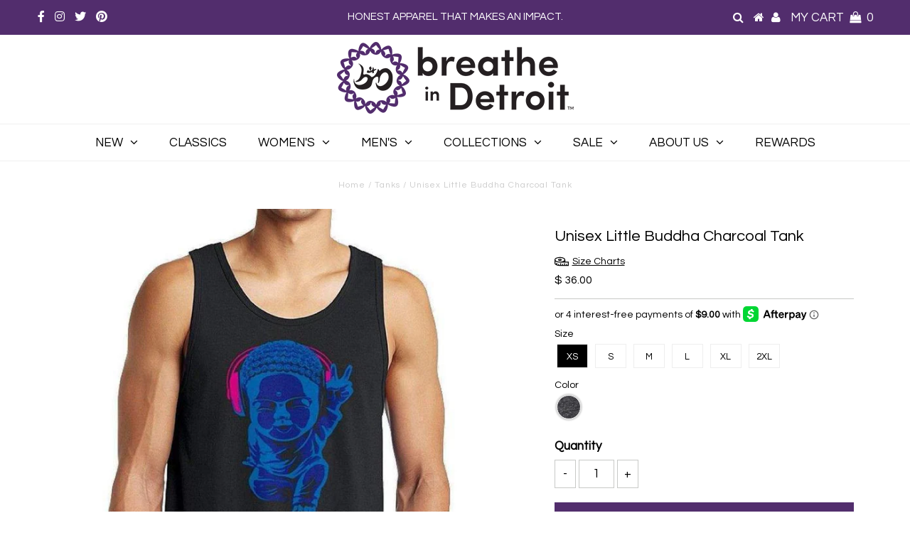

--- FILE ---
content_type: text/html; charset=utf-8
request_url: https://breatheindetroit.com/products/unisex-little-buddha-charcoal-tank
body_size: 27790
content:
<!DOCTYPE html>
<!--[if lt IE 7 ]><html class="ie ie6" lang="en"> <![endif]-->
<!--[if IE 7 ]><html class="ie ie7" lang="en"> <![endif]-->
<!--[if IE 8 ]><html class="ie ie8" lang="en"> <![endif]-->
<!--[if (gte IE 9)|!(IE)]><!--><html lang="en" class="no-js"> <!--<![endif]-->
<head>
<!-- Added by AVADA SEO Suite -->






<meta name="twitter:image" content="http://breatheindetroit.com/cdn/shop/products/page0_23_238d2f85-f3fd-4af9-84fe-52719d3c9b34.jpg?v=1609187247">
    




<!-- Added by AVADA SEO Suite: Product Structured Data -->
<script type="application/ld+json">{
"@context": "https://schema.org/",
"@type": "Product",
"@id": "7404941185",
"name": "Unisex Little Buddha Charcoal Tank",
"description": "Breathable triblend style in a unisex tank with Little Buddha print.50 poly, 25% combed ringspun cotton, 25% rayon, 40 singles, 3.8 oz.unisex sizing; retail fit; sideseamed****************************FOR OUT OF STOCK SIZES:Please click on the size you want to order.Just above this description, click the link that says &quot;Notify Me When Available&quot;.Enter your email address and you&#39;ll get an update when the item is re-stocked! 🥳*****************************",
"brand": {
  "@type": "Brand",
  "name": "Breathe in Detroit"
},
"offers": {
  "@type": "Offer",
  "price": "36.0",
  "priceCurrency": "USD",
  "priceValidUntil": "3000-01-01",
  "itemCondition": "https://schema.org/NewCondition",
  "availability": "https://schema.org/InStock",
  "url": "https://breatheindetroit.com/products/unisex-little-buddha-charcoal-tank?variant=28492014733"
},
"image": [
  "https://breatheindetroit.com/cdn/shop/products/page0_23_238d2f85-f3fd-4af9-84fe-52719d3c9b34.jpg?v=1609187247"
],
"releaseDate": "2016-08-12 13:44:00 -0400",
"sku": "3480-0169-0107",
"mpn": "89414733"}</script>
<!-- /Added by AVADA SEO Suite --><!-- Added by AVADA SEO Suite: Breadcrumb Structured Data  -->
<script type="application/ld+json">{
  "@context": "https://schema.org",
  "@type": "BreadcrumbList",
  "itemListElement": [{
    "@type": "ListItem",
    "position": 1,
    "name": "Home",
    "item": "https://breatheindetroit.com"
  }, {
    "@type": "ListItem",
    "position": 2,
    "name": "Unisex Little Buddha Charcoal Tank",
    "item": "https://breatheindetroit.com/products/unisex-little-buddha-charcoal-tank"
  }]
}
</script>
<!-- Added by AVADA SEO Suite -->


<!-- /Added by AVADA SEO Suite -->

  <!-- Start Alexa Certify Javascript -->
<script type="text/javascript">
_atrk_opts = { atrk_acct:"o79cu1FYxz20cv", domain:"breatheindetroit.com",dynamic: true};
(function() { var as = document.createElement('script'); as.type = 'text/javascript'; as.async = true; as.src = "https://certify-js.alexametrics.com/atrk.js"; var s = document.getElementsByTagName('script')[0];s.parentNode.insertBefore(as, s); })();
</script>
<noscript><img src="https://certify.alexametrics.com/atrk.gif?account=o79cu1FYxz20cv" style="display:none" height="1" width="1" alt="" /></noscript>
<!-- End Alexa Certify Javascript --> 

<meta name="facebook-domain-verification" content="2qnrx8flj2lp8dj2qxe24h6dakn0fu" />
  
<script type="text/javascript" src="https://edge.personalizer.io/storefront/2.0.0/js/shopify/storefront.min.js?key=prbag-sfk4rn1i7qmu0nxz7vc-ax8ul&shop=breathe-in-detroit.myshopify.com"></script>
<script>
window.LimeSpot = window.LimeSpot === undefined ? {} : LimeSpot;
LimeSpot.PageInfo = { Type: "Product", ReferenceIdentifier: "7404941185"};

LimeSpot.StoreInfo = { Theme: "Testament 6.7 [BoostCommerce] theme with filter 2" };


LimeSpot.CartItems = [];
</script>





<script>
window.KiwiSizing = window.KiwiSizing === undefined ? {} : window.KiwiSizing;
KiwiSizing.shop = "breathe-in-detroit.myshopify.com";


KiwiSizing.data = {
  collections: "84082819170,155945140322,423664333,275372441774,160622444642,272449345,57600385,428518605",
  tags: "BCM,bogotank,Buddha,dadgift,mens,move2020,onlinestore,SEPTSORT,stock,tank,triblend,unisex",
  product: "7404941185",
  vendor: "Breathe in Detroit",
  type: "Tanks",
  title: "Unisex Little Buddha Charcoal Tank",
  images: ["\/\/breatheindetroit.com\/cdn\/shop\/products\/page0_23_238d2f85-f3fd-4af9-84fe-52719d3c9b34.jpg?v=1609187247"],
  options: [{"name":"Size","position":1,"values":["XS","S","M","L","XL","2XL"]},{"name":"Color","position":2,"values":["Charcoal"]}],
  variants: [{"id":28492014733,"title":"XS \/ Charcoal","option1":"XS","option2":"Charcoal","option3":null,"sku":"3480-0169-0107","requires_shipping":true,"taxable":true,"featured_image":{"id":13382542229602,"product_id":7404941185,"position":1,"created_at":"2019-11-06T22:27:59-05:00","updated_at":"2020-12-28T15:27:27-05:00","alt":"Unisex Little Buddha Charcoal Tank - Breathe in Detroit","width":749,"height":950,"src":"\/\/breatheindetroit.com\/cdn\/shop\/products\/page0_23_238d2f85-f3fd-4af9-84fe-52719d3c9b34.jpg?v=1609187247","variant_ids":[23332934913,23332934977,23332935041,23332935105,23332935169,28492014733]},"available":true,"name":"Unisex Little Buddha Charcoal Tank - XS \/ Charcoal","public_title":"XS \/ Charcoal","options":["XS","Charcoal"],"price":3600,"weight":227,"compare_at_price":null,"inventory_quantity":1,"inventory_management":"shopify","inventory_policy":"deny","barcode":"89414733","featured_media":{"alt":"Unisex Little Buddha Charcoal Tank - Breathe in Detroit","id":5554406817890,"position":1,"preview_image":{"aspect_ratio":0.788,"height":950,"width":749,"src":"\/\/breatheindetroit.com\/cdn\/shop\/products\/page0_23_238d2f85-f3fd-4af9-84fe-52719d3c9b34.jpg?v=1609187247"}},"requires_selling_plan":false,"selling_plan_allocations":[]},{"id":23332934913,"title":"S \/ Charcoal","option1":"S","option2":"Charcoal","option3":null,"sku":"3480-0169-0101","requires_shipping":true,"taxable":true,"featured_image":{"id":13382542229602,"product_id":7404941185,"position":1,"created_at":"2019-11-06T22:27:59-05:00","updated_at":"2020-12-28T15:27:27-05:00","alt":"Unisex Little Buddha Charcoal Tank - Breathe in Detroit","width":749,"height":950,"src":"\/\/breatheindetroit.com\/cdn\/shop\/products\/page0_23_238d2f85-f3fd-4af9-84fe-52719d3c9b34.jpg?v=1609187247","variant_ids":[23332934913,23332934977,23332935041,23332935105,23332935169,28492014733]},"available":true,"name":"Unisex Little Buddha Charcoal Tank - S \/ Charcoal","public_title":"S \/ Charcoal","options":["S","Charcoal"],"price":3600,"weight":227,"compare_at_price":null,"inventory_quantity":3,"inventory_management":"shopify","inventory_policy":"deny","barcode":"30334913","featured_media":{"alt":"Unisex Little Buddha Charcoal Tank - Breathe in Detroit","id":5554406817890,"position":1,"preview_image":{"aspect_ratio":0.788,"height":950,"width":749,"src":"\/\/breatheindetroit.com\/cdn\/shop\/products\/page0_23_238d2f85-f3fd-4af9-84fe-52719d3c9b34.jpg?v=1609187247"}},"requires_selling_plan":false,"selling_plan_allocations":[]},{"id":23332934977,"title":"M \/ Charcoal","option1":"M","option2":"Charcoal","option3":null,"sku":"3480-0169-0102","requires_shipping":true,"taxable":true,"featured_image":{"id":13382542229602,"product_id":7404941185,"position":1,"created_at":"2019-11-06T22:27:59-05:00","updated_at":"2020-12-28T15:27:27-05:00","alt":"Unisex Little Buddha Charcoal Tank - Breathe in Detroit","width":749,"height":950,"src":"\/\/breatheindetroit.com\/cdn\/shop\/products\/page0_23_238d2f85-f3fd-4af9-84fe-52719d3c9b34.jpg?v=1609187247","variant_ids":[23332934913,23332934977,23332935041,23332935105,23332935169,28492014733]},"available":true,"name":"Unisex Little Buddha Charcoal Tank - M \/ Charcoal","public_title":"M \/ Charcoal","options":["M","Charcoal"],"price":3600,"weight":227,"compare_at_price":null,"inventory_quantity":3,"inventory_management":"shopify","inventory_policy":"deny","barcode":"30334977","featured_media":{"alt":"Unisex Little Buddha Charcoal Tank - Breathe in Detroit","id":5554406817890,"position":1,"preview_image":{"aspect_ratio":0.788,"height":950,"width":749,"src":"\/\/breatheindetroit.com\/cdn\/shop\/products\/page0_23_238d2f85-f3fd-4af9-84fe-52719d3c9b34.jpg?v=1609187247"}},"requires_selling_plan":false,"selling_plan_allocations":[]},{"id":23332935041,"title":"L \/ Charcoal","option1":"L","option2":"Charcoal","option3":null,"sku":"3480-0169-0103","requires_shipping":true,"taxable":true,"featured_image":{"id":13382542229602,"product_id":7404941185,"position":1,"created_at":"2019-11-06T22:27:59-05:00","updated_at":"2020-12-28T15:27:27-05:00","alt":"Unisex Little Buddha Charcoal Tank - Breathe in Detroit","width":749,"height":950,"src":"\/\/breatheindetroit.com\/cdn\/shop\/products\/page0_23_238d2f85-f3fd-4af9-84fe-52719d3c9b34.jpg?v=1609187247","variant_ids":[23332934913,23332934977,23332935041,23332935105,23332935169,28492014733]},"available":true,"name":"Unisex Little Buddha Charcoal Tank - L \/ Charcoal","public_title":"L \/ Charcoal","options":["L","Charcoal"],"price":3600,"weight":227,"compare_at_price":null,"inventory_quantity":2,"inventory_management":"shopify","inventory_policy":"deny","barcode":"30335041","featured_media":{"alt":"Unisex Little Buddha Charcoal Tank - Breathe in Detroit","id":5554406817890,"position":1,"preview_image":{"aspect_ratio":0.788,"height":950,"width":749,"src":"\/\/breatheindetroit.com\/cdn\/shop\/products\/page0_23_238d2f85-f3fd-4af9-84fe-52719d3c9b34.jpg?v=1609187247"}},"requires_selling_plan":false,"selling_plan_allocations":[]},{"id":23332935105,"title":"XL \/ Charcoal","option1":"XL","option2":"Charcoal","option3":null,"sku":"3480-0169-0104","requires_shipping":true,"taxable":true,"featured_image":{"id":13382542229602,"product_id":7404941185,"position":1,"created_at":"2019-11-06T22:27:59-05:00","updated_at":"2020-12-28T15:27:27-05:00","alt":"Unisex Little Buddha Charcoal Tank - Breathe in Detroit","width":749,"height":950,"src":"\/\/breatheindetroit.com\/cdn\/shop\/products\/page0_23_238d2f85-f3fd-4af9-84fe-52719d3c9b34.jpg?v=1609187247","variant_ids":[23332934913,23332934977,23332935041,23332935105,23332935169,28492014733]},"available":true,"name":"Unisex Little Buddha Charcoal Tank - XL \/ Charcoal","public_title":"XL \/ Charcoal","options":["XL","Charcoal"],"price":3600,"weight":136,"compare_at_price":null,"inventory_quantity":1,"inventory_management":"shopify","inventory_policy":"deny","barcode":"30335105","featured_media":{"alt":"Unisex Little Buddha Charcoal Tank - Breathe in Detroit","id":5554406817890,"position":1,"preview_image":{"aspect_ratio":0.788,"height":950,"width":749,"src":"\/\/breatheindetroit.com\/cdn\/shop\/products\/page0_23_238d2f85-f3fd-4af9-84fe-52719d3c9b34.jpg?v=1609187247"}},"requires_selling_plan":false,"selling_plan_allocations":[]},{"id":23332935169,"title":"2XL \/ Charcoal","option1":"2XL","option2":"Charcoal","option3":null,"sku":"3480-0169-0105","requires_shipping":true,"taxable":true,"featured_image":{"id":13382542229602,"product_id":7404941185,"position":1,"created_at":"2019-11-06T22:27:59-05:00","updated_at":"2020-12-28T15:27:27-05:00","alt":"Unisex Little Buddha Charcoal Tank - Breathe in Detroit","width":749,"height":950,"src":"\/\/breatheindetroit.com\/cdn\/shop\/products\/page0_23_238d2f85-f3fd-4af9-84fe-52719d3c9b34.jpg?v=1609187247","variant_ids":[23332934913,23332934977,23332935041,23332935105,23332935169,28492014733]},"available":true,"name":"Unisex Little Buddha Charcoal Tank - 2XL \/ Charcoal","public_title":"2XL \/ Charcoal","options":["2XL","Charcoal"],"price":3800,"weight":227,"compare_at_price":null,"inventory_quantity":1,"inventory_management":"shopify","inventory_policy":"deny","barcode":"30335169","featured_media":{"alt":"Unisex Little Buddha Charcoal Tank - Breathe in Detroit","id":5554406817890,"position":1,"preview_image":{"aspect_ratio":0.788,"height":950,"width":749,"src":"\/\/breatheindetroit.com\/cdn\/shop\/products\/page0_23_238d2f85-f3fd-4af9-84fe-52719d3c9b34.jpg?v=1609187247"}},"requires_selling_plan":false,"selling_plan_allocations":[]}],
};

</script>

  <meta charset="utf-8" />
  

<meta property="og:type" content="product">
<meta property="og:title" content="Unisex Little Buddha Charcoal Tank">
<meta property="og:url" content="https://breatheindetroit.com/products/unisex-little-buddha-charcoal-tank">
<meta property="og:description" content="Breathable triblend style in a unisex tank with Little Buddha print.


50 poly, 25% combed ringspun cotton, 25% rayon, 40 singles, 3.8 oz.
unisex sizing; retail fit; sideseamed


****************************
FOR OUT OF STOCK SIZES:

Please click on the size you want to order.
Just above this description, click the link that says &quot;Notify Me When Available&quot;.
Enter your email address and you&#39;ll get an update when the item is re-stocked! 🥳

*****************************
">

<meta property="og:image" content="http://breatheindetroit.com/cdn/shop/products/page0_23_238d2f85-f3fd-4af9-84fe-52719d3c9b34_grande.jpg?v=1609187247">
<meta property="og:image:secure_url" content="https://breatheindetroit.com/cdn/shop/products/page0_23_238d2f85-f3fd-4af9-84fe-52719d3c9b34_grande.jpg?v=1609187247">

<meta property="og:price:amount" content="36.00">
<meta property="og:price:currency" content="USD">

<meta property="og:site_name" content="Breathe in Detroit">



<meta name="twitter:card" content="summary">


<meta name="twitter:site" content="@breatheindet">


<meta name="twitter:title" content="Unisex Little Buddha Charcoal Tank">
<meta name="twitter:description" content="Breathable triblend style in a unisex tank with Little Buddha print.


50 poly, 25% combed ringspun cotton, 25% rayon, 40 singles, 3.8 oz.
unisex sizing; retail fit; sideseamed


*********************">
<meta name="twitter:image" content="https://breatheindetroit.com/cdn/shop/products/page0_23_238d2f85-f3fd-4af9-84fe-52719d3c9b34_large.jpg?v=1609187247">
<meta name="twitter:image:width" content="480">
<meta name="twitter:image:height" content="480">

  <!-- Basic Page Needs
================================================== -->

  <title>
    Unisex Little Buddha Charcoal Tank &ndash; Breathe in Detroit
  </title>
  
  <meta name="description" content="Breathable triblend style in a unisex tank with Little Buddha print. 50 poly, 25% combed ringspun cotton, 25% rayon, 40 singles, 3.8 oz. unisex sizing; retail fit; sideseamed **************************** FOR OUT OF STOCK SIZES: Please click on the size you want to order. Just above this description, click the link that" />
  
  <link rel="canonical" href="https://breatheindetroit.com/products/unisex-little-buddha-charcoal-tank" />

  <!-- CSS
================================================== -->

  


































































  <link href="//breatheindetroit.com/cdn/shop/t/13/assets/stylesheet.css?v=141159327306699049541703094538" rel="stylesheet" type="text/css" media="all" />
  <link href="//breatheindetroit.com/cdn/shop/t/13/assets/queries.css?v=19247636253950624771588976193" rel="stylesheet" type="text/css" media="all" />

  <!-- JS
================================================== -->

  <script src="//ajax.googleapis.com/ajax/libs/jquery/2.2.3/jquery.min.js" type="text/javascript"></script>
  <script src="//unpkg.com/eventemitter3@latest/dist/eventemitter3.umd.min.js" type="text/javascript"></script>
  
  <script src="//breatheindetroit.com/cdn/shop/t/13/assets/theme.js?v=132413439150333373501693275762" type="text/javascript"></script>
  <script src="//breatheindetroit.com/cdn/shopifycloud/storefront/assets/themes_support/option_selection-b017cd28.js" type="text/javascript"></script>

  

  <!--[if lt IE 9]>
<script src="//html5shim.googlecode.com/svn/trunk/html5.js"></script>
<![endif]-->

  <meta name="viewport" content="width=device-width, initial-scale=1, maximum-scale=1">

  
    <link rel="shortcut icon" href="//breatheindetroit.com/cdn/shop/files/favicon-32x32_11b4be2e-58f7-4606-9b57-d3d480697788_32x32.png?v=1613676015" type="image/png" />
  

  
  
  
  <script>window.performance && window.performance.mark && window.performance.mark('shopify.content_for_header.start');</script><meta name="google-site-verification" content="AQM7sLp1TwsSY0MX-84FP8lMzSsYQg1IicBf2Rcj0-k">
<meta name="facebook-domain-verification" content="2qnrx8flj2lp8dj2qxe24h6dakn0fu">
<meta id="shopify-digital-wallet" name="shopify-digital-wallet" content="/8292077/digital_wallets/dialog">
<meta name="shopify-checkout-api-token" content="08463175ed5e88b69d8ad31cc1cf8a12">
<meta id="in-context-paypal-metadata" data-shop-id="8292077" data-venmo-supported="true" data-environment="production" data-locale="en_US" data-paypal-v4="true" data-currency="USD">
<link rel="alternate" type="application/json+oembed" href="https://breatheindetroit.com/products/unisex-little-buddha-charcoal-tank.oembed">
<script async="async" src="/checkouts/internal/preloads.js?locale=en-US"></script>
<link rel="preconnect" href="https://shop.app" crossorigin="anonymous">
<script async="async" src="https://shop.app/checkouts/internal/preloads.js?locale=en-US&shop_id=8292077" crossorigin="anonymous"></script>
<script id="apple-pay-shop-capabilities" type="application/json">{"shopId":8292077,"countryCode":"US","currencyCode":"USD","merchantCapabilities":["supports3DS"],"merchantId":"gid:\/\/shopify\/Shop\/8292077","merchantName":"Breathe in Detroit","requiredBillingContactFields":["postalAddress","email","phone"],"requiredShippingContactFields":["postalAddress","email","phone"],"shippingType":"shipping","supportedNetworks":["visa","masterCard","amex","discover","elo","jcb"],"total":{"type":"pending","label":"Breathe in Detroit","amount":"1.00"},"shopifyPaymentsEnabled":true,"supportsSubscriptions":true}</script>
<script id="shopify-features" type="application/json">{"accessToken":"08463175ed5e88b69d8ad31cc1cf8a12","betas":["rich-media-storefront-analytics"],"domain":"breatheindetroit.com","predictiveSearch":true,"shopId":8292077,"locale":"en"}</script>
<script>var Shopify = Shopify || {};
Shopify.shop = "breathe-in-detroit.myshopify.com";
Shopify.locale = "en";
Shopify.currency = {"active":"USD","rate":"1.0"};
Shopify.country = "US";
Shopify.theme = {"name":"Testament 6.7 [BoostCommerce] theme with filter 2","id":78718337122,"schema_name":"Testament","schema_version":"6.7","theme_store_id":null,"role":"main"};
Shopify.theme.handle = "null";
Shopify.theme.style = {"id":null,"handle":null};
Shopify.cdnHost = "breatheindetroit.com/cdn";
Shopify.routes = Shopify.routes || {};
Shopify.routes.root = "/";</script>
<script type="module">!function(o){(o.Shopify=o.Shopify||{}).modules=!0}(window);</script>
<script>!function(o){function n(){var o=[];function n(){o.push(Array.prototype.slice.apply(arguments))}return n.q=o,n}var t=o.Shopify=o.Shopify||{};t.loadFeatures=n(),t.autoloadFeatures=n()}(window);</script>
<script>
  window.ShopifyPay = window.ShopifyPay || {};
  window.ShopifyPay.apiHost = "shop.app\/pay";
  window.ShopifyPay.redirectState = null;
</script>
<script id="shop-js-analytics" type="application/json">{"pageType":"product"}</script>
<script defer="defer" async type="module" src="//breatheindetroit.com/cdn/shopifycloud/shop-js/modules/v2/client.init-shop-cart-sync_BT-GjEfc.en.esm.js"></script>
<script defer="defer" async type="module" src="//breatheindetroit.com/cdn/shopifycloud/shop-js/modules/v2/chunk.common_D58fp_Oc.esm.js"></script>
<script defer="defer" async type="module" src="//breatheindetroit.com/cdn/shopifycloud/shop-js/modules/v2/chunk.modal_xMitdFEc.esm.js"></script>
<script type="module">
  await import("//breatheindetroit.com/cdn/shopifycloud/shop-js/modules/v2/client.init-shop-cart-sync_BT-GjEfc.en.esm.js");
await import("//breatheindetroit.com/cdn/shopifycloud/shop-js/modules/v2/chunk.common_D58fp_Oc.esm.js");
await import("//breatheindetroit.com/cdn/shopifycloud/shop-js/modules/v2/chunk.modal_xMitdFEc.esm.js");

  window.Shopify.SignInWithShop?.initShopCartSync?.({"fedCMEnabled":true,"windoidEnabled":true});

</script>
<script>
  window.Shopify = window.Shopify || {};
  if (!window.Shopify.featureAssets) window.Shopify.featureAssets = {};
  window.Shopify.featureAssets['shop-js'] = {"shop-cart-sync":["modules/v2/client.shop-cart-sync_DZOKe7Ll.en.esm.js","modules/v2/chunk.common_D58fp_Oc.esm.js","modules/v2/chunk.modal_xMitdFEc.esm.js"],"init-fed-cm":["modules/v2/client.init-fed-cm_B6oLuCjv.en.esm.js","modules/v2/chunk.common_D58fp_Oc.esm.js","modules/v2/chunk.modal_xMitdFEc.esm.js"],"shop-cash-offers":["modules/v2/client.shop-cash-offers_D2sdYoxE.en.esm.js","modules/v2/chunk.common_D58fp_Oc.esm.js","modules/v2/chunk.modal_xMitdFEc.esm.js"],"shop-login-button":["modules/v2/client.shop-login-button_QeVjl5Y3.en.esm.js","modules/v2/chunk.common_D58fp_Oc.esm.js","modules/v2/chunk.modal_xMitdFEc.esm.js"],"pay-button":["modules/v2/client.pay-button_DXTOsIq6.en.esm.js","modules/v2/chunk.common_D58fp_Oc.esm.js","modules/v2/chunk.modal_xMitdFEc.esm.js"],"shop-button":["modules/v2/client.shop-button_DQZHx9pm.en.esm.js","modules/v2/chunk.common_D58fp_Oc.esm.js","modules/v2/chunk.modal_xMitdFEc.esm.js"],"avatar":["modules/v2/client.avatar_BTnouDA3.en.esm.js"],"init-windoid":["modules/v2/client.init-windoid_CR1B-cfM.en.esm.js","modules/v2/chunk.common_D58fp_Oc.esm.js","modules/v2/chunk.modal_xMitdFEc.esm.js"],"init-shop-for-new-customer-accounts":["modules/v2/client.init-shop-for-new-customer-accounts_C_vY_xzh.en.esm.js","modules/v2/client.shop-login-button_QeVjl5Y3.en.esm.js","modules/v2/chunk.common_D58fp_Oc.esm.js","modules/v2/chunk.modal_xMitdFEc.esm.js"],"init-shop-email-lookup-coordinator":["modules/v2/client.init-shop-email-lookup-coordinator_BI7n9ZSv.en.esm.js","modules/v2/chunk.common_D58fp_Oc.esm.js","modules/v2/chunk.modal_xMitdFEc.esm.js"],"init-shop-cart-sync":["modules/v2/client.init-shop-cart-sync_BT-GjEfc.en.esm.js","modules/v2/chunk.common_D58fp_Oc.esm.js","modules/v2/chunk.modal_xMitdFEc.esm.js"],"shop-toast-manager":["modules/v2/client.shop-toast-manager_DiYdP3xc.en.esm.js","modules/v2/chunk.common_D58fp_Oc.esm.js","modules/v2/chunk.modal_xMitdFEc.esm.js"],"init-customer-accounts":["modules/v2/client.init-customer-accounts_D9ZNqS-Q.en.esm.js","modules/v2/client.shop-login-button_QeVjl5Y3.en.esm.js","modules/v2/chunk.common_D58fp_Oc.esm.js","modules/v2/chunk.modal_xMitdFEc.esm.js"],"init-customer-accounts-sign-up":["modules/v2/client.init-customer-accounts-sign-up_iGw4briv.en.esm.js","modules/v2/client.shop-login-button_QeVjl5Y3.en.esm.js","modules/v2/chunk.common_D58fp_Oc.esm.js","modules/v2/chunk.modal_xMitdFEc.esm.js"],"shop-follow-button":["modules/v2/client.shop-follow-button_CqMgW2wH.en.esm.js","modules/v2/chunk.common_D58fp_Oc.esm.js","modules/v2/chunk.modal_xMitdFEc.esm.js"],"checkout-modal":["modules/v2/client.checkout-modal_xHeaAweL.en.esm.js","modules/v2/chunk.common_D58fp_Oc.esm.js","modules/v2/chunk.modal_xMitdFEc.esm.js"],"shop-login":["modules/v2/client.shop-login_D91U-Q7h.en.esm.js","modules/v2/chunk.common_D58fp_Oc.esm.js","modules/v2/chunk.modal_xMitdFEc.esm.js"],"lead-capture":["modules/v2/client.lead-capture_BJmE1dJe.en.esm.js","modules/v2/chunk.common_D58fp_Oc.esm.js","modules/v2/chunk.modal_xMitdFEc.esm.js"],"payment-terms":["modules/v2/client.payment-terms_Ci9AEqFq.en.esm.js","modules/v2/chunk.common_D58fp_Oc.esm.js","modules/v2/chunk.modal_xMitdFEc.esm.js"]};
</script>
<script>(function() {
  var isLoaded = false;
  function asyncLoad() {
    if (isLoaded) return;
    isLoaded = true;
    var urls = ["https:\/\/app.kiwisizing.com\/web\/js\/dist\/kiwiSizing\/plugin\/SizingPlugin.prod.js?v=330\u0026shop=breathe-in-detroit.myshopify.com","https:\/\/assets.cartactivity.com\/assets\/recent_activities.js?shop=breathe-in-detroit.myshopify.com","https:\/\/js.smile.io\/v1\/smile-shopify.js?shop=breathe-in-detroit.myshopify.com","https:\/\/cdn1.stamped.io\/files\/widget.min.js?shop=breathe-in-detroit.myshopify.com","https:\/\/cdn.recovermycart.com\/scripts\/keepcart\/CartJS.min.js?shop=breathe-in-detroit.myshopify.com\u0026shop=breathe-in-detroit.myshopify.com","\/\/cdn.shopify.com\/proxy\/8f06ae1d30ade3e72c545c914832a1689be0b8e17679e41303220925f5680f28\/bingshoppingtool-t2app-prod.trafficmanager.net\/uet\/tracking_script?shop=breathe-in-detroit.myshopify.com\u0026sp-cache-control=cHVibGljLCBtYXgtYWdlPTkwMA","https:\/\/edge.personalizer.io\/storefront\/2.0.0\/js\/shopify\/storefront.min.js?key=prbag-sfk4rn1i7qmu0nxz7vc-ax8ul\u0026shop=breathe-in-detroit.myshopify.com","https:\/\/embed.tawk.to\/widget-script\/5bdf046b4cfbc9247c1ea699\/default.js?shop=breathe-in-detroit.myshopify.com","https:\/\/assets.cartactivity.com\/assets\/recent_activities.js?shop=breathe-in-detroit.myshopify.com","https:\/\/static.returngo.ai\/master.returngo.ai\/returngo.min.js?shop=breathe-in-detroit.myshopify.com","https:\/\/assets.dailykarma.io\/prod\/init-v3.js?v2\u0026shop=breathe-in-detroit.myshopify.com","https:\/\/cdn.hextom.com\/js\/freeshippingbar.js?shop=breathe-in-detroit.myshopify.com"];
    for (var i = 0; i < urls.length; i++) {
      var s = document.createElement('script');
      s.type = 'text/javascript';
      s.async = true;
      s.src = urls[i];
      var x = document.getElementsByTagName('script')[0];
      x.parentNode.insertBefore(s, x);
    }
  };
  if(window.attachEvent) {
    window.attachEvent('onload', asyncLoad);
  } else {
    window.addEventListener('load', asyncLoad, false);
  }
})();</script>
<script id="__st">var __st={"a":8292077,"offset":-18000,"reqid":"df6093aa-d5d0-46fe-8724-be105b2204a6-1769076856","pageurl":"breatheindetroit.com\/products\/unisex-little-buddha-charcoal-tank","u":"d25088086e57","p":"product","rtyp":"product","rid":7404941185};</script>
<script>window.ShopifyPaypalV4VisibilityTracking = true;</script>
<script id="captcha-bootstrap">!function(){'use strict';const t='contact',e='account',n='new_comment',o=[[t,t],['blogs',n],['comments',n],[t,'customer']],c=[[e,'customer_login'],[e,'guest_login'],[e,'recover_customer_password'],[e,'create_customer']],r=t=>t.map((([t,e])=>`form[action*='/${t}']:not([data-nocaptcha='true']) input[name='form_type'][value='${e}']`)).join(','),a=t=>()=>t?[...document.querySelectorAll(t)].map((t=>t.form)):[];function s(){const t=[...o],e=r(t);return a(e)}const i='password',u='form_key',d=['recaptcha-v3-token','g-recaptcha-response','h-captcha-response',i],f=()=>{try{return window.sessionStorage}catch{return}},m='__shopify_v',_=t=>t.elements[u];function p(t,e,n=!1){try{const o=window.sessionStorage,c=JSON.parse(o.getItem(e)),{data:r}=function(t){const{data:e,action:n}=t;return t[m]||n?{data:e,action:n}:{data:t,action:n}}(c);for(const[e,n]of Object.entries(r))t.elements[e]&&(t.elements[e].value=n);n&&o.removeItem(e)}catch(o){console.error('form repopulation failed',{error:o})}}const l='form_type',E='cptcha';function T(t){t.dataset[E]=!0}const w=window,h=w.document,L='Shopify',v='ce_forms',y='captcha';let A=!1;((t,e)=>{const n=(g='f06e6c50-85a8-45c8-87d0-21a2b65856fe',I='https://cdn.shopify.com/shopifycloud/storefront-forms-hcaptcha/ce_storefront_forms_captcha_hcaptcha.v1.5.2.iife.js',D={infoText:'Protected by hCaptcha',privacyText:'Privacy',termsText:'Terms'},(t,e,n)=>{const o=w[L][v],c=o.bindForm;if(c)return c(t,g,e,D).then(n);var r;o.q.push([[t,g,e,D],n]),r=I,A||(h.body.append(Object.assign(h.createElement('script'),{id:'captcha-provider',async:!0,src:r})),A=!0)});var g,I,D;w[L]=w[L]||{},w[L][v]=w[L][v]||{},w[L][v].q=[],w[L][y]=w[L][y]||{},w[L][y].protect=function(t,e){n(t,void 0,e),T(t)},Object.freeze(w[L][y]),function(t,e,n,w,h,L){const[v,y,A,g]=function(t,e,n){const i=e?o:[],u=t?c:[],d=[...i,...u],f=r(d),m=r(i),_=r(d.filter((([t,e])=>n.includes(e))));return[a(f),a(m),a(_),s()]}(w,h,L),I=t=>{const e=t.target;return e instanceof HTMLFormElement?e:e&&e.form},D=t=>v().includes(t);t.addEventListener('submit',(t=>{const e=I(t);if(!e)return;const n=D(e)&&!e.dataset.hcaptchaBound&&!e.dataset.recaptchaBound,o=_(e),c=g().includes(e)&&(!o||!o.value);(n||c)&&t.preventDefault(),c&&!n&&(function(t){try{if(!f())return;!function(t){const e=f();if(!e)return;const n=_(t);if(!n)return;const o=n.value;o&&e.removeItem(o)}(t);const e=Array.from(Array(32),(()=>Math.random().toString(36)[2])).join('');!function(t,e){_(t)||t.append(Object.assign(document.createElement('input'),{type:'hidden',name:u})),t.elements[u].value=e}(t,e),function(t,e){const n=f();if(!n)return;const o=[...t.querySelectorAll(`input[type='${i}']`)].map((({name:t})=>t)),c=[...d,...o],r={};for(const[a,s]of new FormData(t).entries())c.includes(a)||(r[a]=s);n.setItem(e,JSON.stringify({[m]:1,action:t.action,data:r}))}(t,e)}catch(e){console.error('failed to persist form',e)}}(e),e.submit())}));const S=(t,e)=>{t&&!t.dataset[E]&&(n(t,e.some((e=>e===t))),T(t))};for(const o of['focusin','change'])t.addEventListener(o,(t=>{const e=I(t);D(e)&&S(e,y())}));const B=e.get('form_key'),M=e.get(l),P=B&&M;t.addEventListener('DOMContentLoaded',(()=>{const t=y();if(P)for(const e of t)e.elements[l].value===M&&p(e,B);[...new Set([...A(),...v().filter((t=>'true'===t.dataset.shopifyCaptcha))])].forEach((e=>S(e,t)))}))}(h,new URLSearchParams(w.location.search),n,t,e,['guest_login'])})(!0,!0)}();</script>
<script integrity="sha256-4kQ18oKyAcykRKYeNunJcIwy7WH5gtpwJnB7kiuLZ1E=" data-source-attribution="shopify.loadfeatures" defer="defer" src="//breatheindetroit.com/cdn/shopifycloud/storefront/assets/storefront/load_feature-a0a9edcb.js" crossorigin="anonymous"></script>
<script crossorigin="anonymous" defer="defer" src="//breatheindetroit.com/cdn/shopifycloud/storefront/assets/shopify_pay/storefront-65b4c6d7.js?v=20250812"></script>
<script data-source-attribution="shopify.dynamic_checkout.dynamic.init">var Shopify=Shopify||{};Shopify.PaymentButton=Shopify.PaymentButton||{isStorefrontPortableWallets:!0,init:function(){window.Shopify.PaymentButton.init=function(){};var t=document.createElement("script");t.src="https://breatheindetroit.com/cdn/shopifycloud/portable-wallets/latest/portable-wallets.en.js",t.type="module",document.head.appendChild(t)}};
</script>
<script data-source-attribution="shopify.dynamic_checkout.buyer_consent">
  function portableWalletsHideBuyerConsent(e){var t=document.getElementById("shopify-buyer-consent"),n=document.getElementById("shopify-subscription-policy-button");t&&n&&(t.classList.add("hidden"),t.setAttribute("aria-hidden","true"),n.removeEventListener("click",e))}function portableWalletsShowBuyerConsent(e){var t=document.getElementById("shopify-buyer-consent"),n=document.getElementById("shopify-subscription-policy-button");t&&n&&(t.classList.remove("hidden"),t.removeAttribute("aria-hidden"),n.addEventListener("click",e))}window.Shopify?.PaymentButton&&(window.Shopify.PaymentButton.hideBuyerConsent=portableWalletsHideBuyerConsent,window.Shopify.PaymentButton.showBuyerConsent=portableWalletsShowBuyerConsent);
</script>
<script data-source-attribution="shopify.dynamic_checkout.cart.bootstrap">document.addEventListener("DOMContentLoaded",(function(){function t(){return document.querySelector("shopify-accelerated-checkout-cart, shopify-accelerated-checkout")}if(t())Shopify.PaymentButton.init();else{new MutationObserver((function(e,n){t()&&(Shopify.PaymentButton.init(),n.disconnect())})).observe(document.body,{childList:!0,subtree:!0})}}));
</script>
<link id="shopify-accelerated-checkout-styles" rel="stylesheet" media="screen" href="https://breatheindetroit.com/cdn/shopifycloud/portable-wallets/latest/accelerated-checkout-backwards-compat.css" crossorigin="anonymous">
<style id="shopify-accelerated-checkout-cart">
        #shopify-buyer-consent {
  margin-top: 1em;
  display: inline-block;
  width: 100%;
}

#shopify-buyer-consent.hidden {
  display: none;
}

#shopify-subscription-policy-button {
  background: none;
  border: none;
  padding: 0;
  text-decoration: underline;
  font-size: inherit;
  cursor: pointer;
}

#shopify-subscription-policy-button::before {
  box-shadow: none;
}

      </style>
<script id="sections-script" data-sections="product-recommendations" defer="defer" src="//breatheindetroit.com/cdn/shop/t/13/compiled_assets/scripts.js?v=21664"></script>
<script>window.performance && window.performance.mark && window.performance.mark('shopify.content_for_header.end');</script>
  <script type="text/javascript">
    new WOW().init();
  </script>



<!--begin-bc-sf-filter-css-->
  <style data-id="bc-sf-filter-style" type="text/css">
      #bc-sf-filter-options-wrapper .bc-sf-filter-option-block .bc-sf-filter-block-title h3,
      #bc-sf-filter-tree-h .bc-sf-filter-option-block .bc-sf-filter-block-title a {color: rgba(0,0,0,1) !important;font-size: 18px !important;font-weight: 600 !important;text-transform: uppercase !important;}
      #bc-sf-filter-options-wrapper .bc-sf-filter-option-block .bc-sf-filter-block-content ul li a,
      #bc-sf-filter-tree-h .bc-sf-filter-option-block .bc-sf-filter-block-content ul li a {color: rgba(122,65,131,1) !important;font-size: 16px !important;}
      #bc-sf-filter-tree-mobile button {color: rgba(255,255,255,1) !important;font-weight: 500 !important;text-transform: capitalize !important;background: rgba(82,45,109,1) !important;}
    </style><link href="//breatheindetroit.com/cdn/shop/t/13/assets/bc-sf-filter.scss.css?v=125289620116507554031703094538" rel="stylesheet" type="text/css" media="all" />

<!--end-bc-sf-filter-css-->



  
 
<script>
  var _talkableq = _talkableq || [];
  _talkableq.push(['authenticate_customer', {"email":"","first_name":"","last_name":"","customer_id":""}]);
</script>
<script src="//d2jjzw81hqbuqv.cloudfront.net/integration/talkable-4.5.0.min.js" type="text/javascript"></script>
<script async src="//d2jjzw81hqbuqv.cloudfront.net/integration/clients/breathe-in-detroit.min.js" type="text/javascript"></script>



  <!-- "snippets/shogun-head.liquid" was not rendered, the associated app was uninstalled -->
<script src='https://appdevelopergroup.co/apps/smartbadge/js/smartbadge.js?shop=breathe-in-detroit.myshopify.com' type='text/javascript'></script>
<!-- BEGIN app block: shopify://apps/klaviyo-email-marketing-sms/blocks/klaviyo-onsite-embed/2632fe16-c075-4321-a88b-50b567f42507 -->












  <script async src="https://static.klaviyo.com/onsite/js/HSeH56/klaviyo.js?company_id=HSeH56"></script>
  <script>!function(){if(!window.klaviyo){window._klOnsite=window._klOnsite||[];try{window.klaviyo=new Proxy({},{get:function(n,i){return"push"===i?function(){var n;(n=window._klOnsite).push.apply(n,arguments)}:function(){for(var n=arguments.length,o=new Array(n),w=0;w<n;w++)o[w]=arguments[w];var t="function"==typeof o[o.length-1]?o.pop():void 0,e=new Promise((function(n){window._klOnsite.push([i].concat(o,[function(i){t&&t(i),n(i)}]))}));return e}}})}catch(n){window.klaviyo=window.klaviyo||[],window.klaviyo.push=function(){var n;(n=window._klOnsite).push.apply(n,arguments)}}}}();</script>

  
    <script id="viewed_product">
      if (item == null) {
        var _learnq = _learnq || [];

        var MetafieldReviews = null
        var MetafieldYotpoRating = null
        var MetafieldYotpoCount = null
        var MetafieldLooxRating = null
        var MetafieldLooxCount = null
        var okendoProduct = null
        var okendoProductReviewCount = null
        var okendoProductReviewAverageValue = null
        try {
          // The following fields are used for Customer Hub recently viewed in order to add reviews.
          // This information is not part of __kla_viewed. Instead, it is part of __kla_viewed_reviewed_items
          MetafieldReviews = {};
          MetafieldYotpoRating = null
          MetafieldYotpoCount = null
          MetafieldLooxRating = null
          MetafieldLooxCount = null

          okendoProduct = null
          // If the okendo metafield is not legacy, it will error, which then requires the new json formatted data
          if (okendoProduct && 'error' in okendoProduct) {
            okendoProduct = null
          }
          okendoProductReviewCount = okendoProduct ? okendoProduct.reviewCount : null
          okendoProductReviewAverageValue = okendoProduct ? okendoProduct.reviewAverageValue : null
        } catch (error) {
          console.error('Error in Klaviyo onsite reviews tracking:', error);
        }

        var item = {
          Name: "Unisex Little Buddha Charcoal Tank",
          ProductID: 7404941185,
          Categories: ["All","All in Online Store","Best Sellers","Best Selling Products","Father's Day Gifts","Little Buddha Collection","Men's","Men's Tanks"],
          ImageURL: "https://breatheindetroit.com/cdn/shop/products/page0_23_238d2f85-f3fd-4af9-84fe-52719d3c9b34_grande.jpg?v=1609187247",
          URL: "https://breatheindetroit.com/products/unisex-little-buddha-charcoal-tank",
          Brand: "Breathe in Detroit",
          Price: "$ 36.00",
          Value: "36.00",
          CompareAtPrice: "$ 0.00"
        };
        _learnq.push(['track', 'Viewed Product', item]);
        _learnq.push(['trackViewedItem', {
          Title: item.Name,
          ItemId: item.ProductID,
          Categories: item.Categories,
          ImageUrl: item.ImageURL,
          Url: item.URL,
          Metadata: {
            Brand: item.Brand,
            Price: item.Price,
            Value: item.Value,
            CompareAtPrice: item.CompareAtPrice
          },
          metafields:{
            reviews: MetafieldReviews,
            yotpo:{
              rating: MetafieldYotpoRating,
              count: MetafieldYotpoCount,
            },
            loox:{
              rating: MetafieldLooxRating,
              count: MetafieldLooxCount,
            },
            okendo: {
              rating: okendoProductReviewAverageValue,
              count: okendoProductReviewCount,
            }
          }
        }]);
      }
    </script>
  




  <script>
    window.klaviyoReviewsProductDesignMode = false
  </script>







<!-- END app block --><!-- BEGIN app block: shopify://apps/buddha-mega-menu-navigation/blocks/megamenu/dbb4ce56-bf86-4830-9b3d-16efbef51c6f -->
<script>
        var productImageAndPrice = [],
            collectionImages = [],
            articleImages = [],
            mmLivIcons = false,
            mmFlipClock = false,
            mmFixesUseJquery = false,
            mmNumMMI = 9,
            mmSchemaTranslation = {},
            mmMenuStrings =  [] ,
            mmShopLocale = "en",
            mmShopLocaleCollectionsRoute = "/collections",
            mmSchemaDesignJSON = [{"action":"design","setting":"font_family","value":"Default"},{"action":"design","setting":"tree_sub_direction","value":"set_tree_auto"},{"action":"design","setting":"button_background_hover_color","value":"#0d8781"},{"action":"design","setting":"link_hover_color","value":"#0da19a"},{"action":"design","setting":"button_background_color","value":"#0da19a"},{"action":"design","setting":"link_color","value":"#4e4e4e"},{"action":"design","setting":"background_hover_color","value":"#f9f9f9"},{"action":"design","setting":"background_color","value":"#ffffff"},{"action":"design","setting":"button_text_hover_color","value":"#ffffff"},{"action":"design","setting":"button_text_color","value":"#ffffff"},{"action":"design","setting":"font_size","value":"13px"},{"action":"design","setting":"text_color","value":"#222222"},{"action":"design","setting":"vertical_text_color","value":"#ffffff"},{"action":"design","setting":"vertical_link_color","value":"#ffffff"},{"action":"design","setting":"vertical_link_hover_color","value":"#0da19a"},{"action":"design","setting":"vertical_font_size","value":"13px"}],
            mmDomChangeSkipUl = "",
            buddhaMegaMenuShop = "breathe-in-detroit.myshopify.com",
            mmWireframeCompression = "",
            mmExtensionAssetUrl = "https://cdn.shopify.com/extensions/019abe06-4a3f-7763-88da-170e1b54169b/mega-menu-151/assets/";var bestSellersHTML = '';var newestProductsHTML = '';/* get link lists api */
        var linkLists={"main-menu" : {"title":"Main Menu", "items":["/collections/brand-new","/collections/classics","/collections/womens","/collections/mens","/collections/brand-new","/collections/online-sale","/pages/our-story","#smile-home",]},"footer" : {"title":"Footer", "items":["/search","/pages/sizing-charts","/pages/questions","/pages/returns-exchanges","/pages/contact-us","/pages/donation-program","/pages/our-story","/pages/privacy-policy","/policies/terms-of-service",]},"customer-account-main-menu" : {"title":"Customer account main menu", "items":["/","https://shopify.com/8292077/account/orders?locale=en&amp;region_country=US",]},};/*ENDPARSE*/

        linkLists["force-mega-menu"]={};linkLists["force-mega-menu"].title="Testament Theme - Mega Menu";linkLists["force-mega-menu"].items=[1];

        /* set product prices *//* get the collection images *//* get the article images *//* customer fixes */
        var mmThemeFixesBefore = function(){ if (selectedMenu=="force-mega-menu" && tempMenuObject.u.matches("nav>.js-accordion-mobile-nav")) { tempMenuObject.skipCheck = true; tempMenuObject.forceMenu = true; tempMenuObject.liClasses = ""; tempMenuObject.aClasses = "js-accordion-link c-accordion__link"; tempMenuObject.liItems = mmNot(tempMenuObject.u.children, ".mobile-menu__item"); } if (selectedMenu=="force-mega-menu" && tempMenuObject.u.matches("#main-nav")) { tempMenuObject.skipCheck = true; tempMenuObject.forceMenu = true; tempMenuObject.liClasses = "navigation__menuitem js-doubletap-to-go"; tempMenuObject.aClasses = "navigation__menulink js-menu-link"; tempMenuObject.liItems = tempMenuObject.u.children; } mmAddStyle(" ul > li.buddha-menu-item { z-index: 8000 !important; } ul > li.buddha-menu-item:hover { z-index: 8001 !important; } ul > li.buddha-menu-item.mega-hover { z-index: 8001 !important; } ", "themeScript"); }; 
        

        var mmWireframe = {"html" : "<li class=\"buddha-menu-item\" itemId=\"0Dqnw\"  ><a data-href=\"/collections/brand-new\" href=\"/collections/brand-new\" aria-label=\"New Arrivals\" data-no-instant=\"\" onclick=\"mmGoToPage(this, event); return false;\"  ><i class=\"mm-icon static fa fa-none\" aria-hidden=\"true\"></i><span class=\"mm-title\">New Arrivals</span></a></li><li class=\"buddha-menu-item\" itemId=\"1LrbU\"  ><a data-href=\"/collections/on-sale-jan23\" href=\"/collections/on-sale-jan23\" aria-label=\"All Sale\" data-no-instant=\"\" onclick=\"mmGoToPage(this, event); return false;\"  ><span class=\"mm-title\">All Sale</span><i class=\"mm-arrow mm-angle-down\" aria-hidden=\"true\"></i><button class=\"toggle-menu-btn\" style=\"display:none;\" title=\"Toggle menu\" onclick=\"return toggleSubmenu(this)\"><span class=\"mm-arrow-icon\"><span class=\"bar-one\"></span><span class=\"bar-two\"></span></span></button></a><ul class=\"mm-submenu tree  small mm-last-level\"><li data-href=\"/collections/on-sale-jan23-womens-only\" href=\"/collections/on-sale-jan23-womens-only\" aria-label=\"Women's Sale\" data-no-instant=\"\" onclick=\"mmGoToPage(this, event); return false;\"  ><a data-href=\"/collections/on-sale-jan23-womens-only\" href=\"/collections/on-sale-jan23-womens-only\" aria-label=\"Women's Sale\" data-no-instant=\"\" onclick=\"mmGoToPage(this, event); return false;\"  ><span class=\"mm-title\">Women's Sale</span></a></li><li data-href=\"/collections/on-sale-jan23-mens\" href=\"/collections/on-sale-jan23-mens\" aria-label=\"Mens Sale\" data-no-instant=\"\" onclick=\"mmGoToPage(this, event); return false;\"  ><a data-href=\"/collections/on-sale-jan23-mens\" href=\"/collections/on-sale-jan23-mens\" aria-label=\"Mens Sale\" data-no-instant=\"\" onclick=\"mmGoToPage(this, event); return false;\"  ><span class=\"mm-title\">Mens Sale</span></a></li></ul></li><li class=\"buddha-menu-item\" itemId=\"fIWHi\"  ><a data-href=\"/pages/holiday-gift-guide\" href=\"/pages/holiday-gift-guide\" aria-label=\"Gift Guide\" data-no-instant=\"\" onclick=\"mmGoToPage(this, event); return false;\"  ><span class=\"mm-title\">Gift Guide</span><i class=\"mm-arrow mm-angle-down\" aria-hidden=\"true\"></i><button class=\"toggle-menu-btn\" style=\"display:none;\" title=\"Toggle menu\" onclick=\"return toggleSubmenu(this)\"><span class=\"mm-arrow-icon\"><span class=\"bar-one\"></span><span class=\"bar-two\"></span></span></button></a><ul class=\"mm-submenu tree  small mm-last-level\"><li data-href=\"/collections/gifts-for-her\" href=\"/collections/gifts-for-her\" aria-label=\"Gifts for Her\" data-no-instant=\"\" onclick=\"mmGoToPage(this, event); return false;\"  ><a data-href=\"/collections/gifts-for-her\" href=\"/collections/gifts-for-her\" aria-label=\"Gifts for Her\" data-no-instant=\"\" onclick=\"mmGoToPage(this, event); return false;\"  ><span class=\"mm-title\">Gifts for Her</span></a></li><li data-href=\"/collections/gifts-for-him\" href=\"/collections/gifts-for-him\" aria-label=\"Gifts for Him\" data-no-instant=\"\" onclick=\"mmGoToPage(this, event); return false;\"  ><a data-href=\"/collections/gifts-for-him\" href=\"/collections/gifts-for-him\" aria-label=\"Gifts for Him\" data-no-instant=\"\" onclick=\"mmGoToPage(this, event); return false;\"  ><span class=\"mm-title\">Gifts for Him</span></a></li><li data-href=\"/collections/cozy-gifts\" href=\"/collections/cozy-gifts\" aria-label=\"Cozy Gifts\" data-no-instant=\"\" onclick=\"mmGoToPage(this, event); return false;\"  ><a data-href=\"/collections/cozy-gifts\" href=\"/collections/cozy-gifts\" aria-label=\"Cozy Gifts\" data-no-instant=\"\" onclick=\"mmGoToPage(this, event); return false;\"  ><span class=\"mm-title\">Cozy Gifts</span></a></li><li data-href=\"/collections/gifts-under-20\" href=\"/collections/gifts-under-20\" aria-label=\"Under $20\" data-no-instant=\"\" onclick=\"mmGoToPage(this, event); return false;\"  ><a data-href=\"/collections/gifts-under-20\" href=\"/collections/gifts-under-20\" aria-label=\"Under $20\" data-no-instant=\"\" onclick=\"mmGoToPage(this, event); return false;\"  ><span class=\"mm-title\">Under $20</span></a></li><li data-href=\"/collections/gifts-for-kids\" href=\"/collections/gifts-for-kids\" aria-label=\"Gifts for Kids\" data-no-instant=\"\" onclick=\"mmGoToPage(this, event); return false;\"  ><a data-href=\"/collections/gifts-for-kids\" href=\"/collections/gifts-for-kids\" aria-label=\"Gifts for Kids\" data-no-instant=\"\" onclick=\"mmGoToPage(this, event); return false;\"  ><span class=\"mm-title\">Gifts for Kids</span></a></li></ul></li><li class=\"buddha-menu-item\" itemId=\"OcXSL\"  ><a data-href=\"/collections/womens\" href=\"/collections/womens\" aria-label=\"Women's\" data-no-instant=\"\" onclick=\"mmGoToPage(this, event); return false;\"  ><i class=\"mm-icon static fa fa-none\" aria-hidden=\"true\"></i><span class=\"mm-title\">Women's</span><i class=\"mm-arrow mm-angle-down\" aria-hidden=\"true\"></i><button class=\"toggle-menu-btn\" style=\"display:none;\" title=\"Toggle menu\" onclick=\"return toggleSubmenu(this)\"><span class=\"mm-arrow-icon\"><span class=\"bar-one\"></span><span class=\"bar-two\"></span></span></button></a><ul class=\"mm-submenu tree  small mm-last-level\"><li data-href=\"/collections/womens\" href=\"/collections/womens\" aria-label=\"All\" data-no-instant=\"\" onclick=\"mmGoToPage(this, event); return false;\"  ><a data-href=\"/collections/womens\" href=\"/collections/womens\" aria-label=\"All\" data-no-instant=\"\" onclick=\"mmGoToPage(this, event); return false;\"  ><span class=\"mm-title\">All</span></a></li><li data-href=\"/collections/womens-tanks\" href=\"/collections/womens-tanks\" aria-label=\"Tanks\" data-no-instant=\"\" onclick=\"mmGoToPage(this, event); return false;\"  ><a data-href=\"/collections/womens-tanks\" href=\"/collections/womens-tanks\" aria-label=\"Tanks\" data-no-instant=\"\" onclick=\"mmGoToPage(this, event); return false;\"  ><span class=\"mm-title\">Tanks</span></a></li><li data-href=\"/collections/womens-short-sleeves\" href=\"/collections/womens-short-sleeves\" aria-label=\"Short Sleeve\" data-no-instant=\"\" onclick=\"mmGoToPage(this, event); return false;\"  ><a data-href=\"/collections/womens-short-sleeves\" href=\"/collections/womens-short-sleeves\" aria-label=\"Short Sleeve\" data-no-instant=\"\" onclick=\"mmGoToPage(this, event); return false;\"  ><span class=\"mm-title\">Short Sleeve</span></a></li><li data-href=\"/collections/womens-long-sleeves\" href=\"/collections/womens-long-sleeves\" aria-label=\"Long Sleeve\" data-no-instant=\"\" onclick=\"mmGoToPage(this, event); return false;\"  ><a data-href=\"/collections/womens-long-sleeves\" href=\"/collections/womens-long-sleeves\" aria-label=\"Long Sleeve\" data-no-instant=\"\" onclick=\"mmGoToPage(this, event); return false;\"  ><span class=\"mm-title\">Long Sleeve</span></a></li><li data-href=\"/collections/womens-fleece-and-hoodies\" href=\"/collections/womens-fleece-and-hoodies\" aria-label=\"Hoodies + Fleece\" data-no-instant=\"\" onclick=\"mmGoToPage(this, event); return false;\"  ><a data-href=\"/collections/womens-fleece-and-hoodies\" href=\"/collections/womens-fleece-and-hoodies\" aria-label=\"Hoodies + Fleece\" data-no-instant=\"\" onclick=\"mmGoToPage(this, event); return false;\"  ><span class=\"mm-title\">Hoodies + Fleece</span></a></li><li data-href=\"/collections/on-sale-jan23-womens-only\" href=\"/collections/on-sale-jan23-womens-only\" aria-label=\"Women's Sale\" data-no-instant=\"\" onclick=\"mmGoToPage(this, event); return false;\"  ><a data-href=\"/collections/on-sale-jan23-womens-only\" href=\"/collections/on-sale-jan23-womens-only\" aria-label=\"Women's Sale\" data-no-instant=\"\" onclick=\"mmGoToPage(this, event); return false;\"  ><span class=\"mm-title\">Women's Sale</span></a></li></ul></li><li class=\"buddha-menu-item\" itemId=\"08c1J\"  ><a data-href=\"/collections/mens\" href=\"/collections/mens\" aria-label=\"Mens\" data-no-instant=\"\" onclick=\"mmGoToPage(this, event); return false;\"  ><i class=\"mm-icon static fa fa-none\" aria-hidden=\"true\"></i><span class=\"mm-title\">Mens</span><i class=\"mm-arrow mm-angle-down\" aria-hidden=\"true\"></i><button class=\"toggle-menu-btn\" style=\"display:none;\" title=\"Toggle menu\" onclick=\"return toggleSubmenu(this)\"><span class=\"mm-arrow-icon\"><span class=\"bar-one\"></span><span class=\"bar-two\"></span></span></button></a><ul class=\"mm-submenu tree  small mm-last-level\"><li data-href=\"/collections/mens\" href=\"/collections/mens\" aria-label=\"All\" data-no-instant=\"\" onclick=\"mmGoToPage(this, event); return false;\"  ><a data-href=\"/collections/mens\" href=\"/collections/mens\" aria-label=\"All\" data-no-instant=\"\" onclick=\"mmGoToPage(this, event); return false;\"  ><span class=\"mm-title\">All</span></a></li><li data-href=\"/collections/mens-tanks\" href=\"/collections/mens-tanks\" aria-label=\"Tanks\" data-no-instant=\"\" onclick=\"mmGoToPage(this, event); return false;\"  ><a data-href=\"/collections/mens-tanks\" href=\"/collections/mens-tanks\" aria-label=\"Tanks\" data-no-instant=\"\" onclick=\"mmGoToPage(this, event); return false;\"  ><span class=\"mm-title\">Tanks</span></a></li><li data-href=\"/collections/mens-short-sleeves\" href=\"/collections/mens-short-sleeves\" aria-label=\"Short Sleeve\" data-no-instant=\"\" onclick=\"mmGoToPage(this, event); return false;\"  ><a data-href=\"/collections/mens-short-sleeves\" href=\"/collections/mens-short-sleeves\" aria-label=\"Short Sleeve\" data-no-instant=\"\" onclick=\"mmGoToPage(this, event); return false;\"  ><span class=\"mm-title\">Short Sleeve</span></a></li><li data-href=\"/collections/mens-long-sleeves\" href=\"/collections/mens-long-sleeves\" aria-label=\"Long Sleeve\" data-no-instant=\"\" onclick=\"mmGoToPage(this, event); return false;\"  ><a data-href=\"/collections/mens-long-sleeves\" href=\"/collections/mens-long-sleeves\" aria-label=\"Long Sleeve\" data-no-instant=\"\" onclick=\"mmGoToPage(this, event); return false;\"  ><span class=\"mm-title\">Long Sleeve</span></a></li><li data-href=\"/collections/mens-outerwear\" href=\"/collections/mens-outerwear\" aria-label=\"Hoodies + Fleece\" data-no-instant=\"\" onclick=\"mmGoToPage(this, event); return false;\"  ><a data-href=\"/collections/mens-outerwear\" href=\"/collections/mens-outerwear\" aria-label=\"Hoodies + Fleece\" data-no-instant=\"\" onclick=\"mmGoToPage(this, event); return false;\"  ><span class=\"mm-title\">Hoodies + Fleece</span></a></li><li data-href=\"/collections/on-sale-jan23-mens\" href=\"/collections/on-sale-jan23-mens\" aria-label=\"Men's Sale\" data-no-instant=\"\" onclick=\"mmGoToPage(this, event); return false;\"  ><a data-href=\"/collections/on-sale-jan23-mens\" href=\"/collections/on-sale-jan23-mens\" aria-label=\"Men's Sale\" data-no-instant=\"\" onclick=\"mmGoToPage(this, event); return false;\"  ><span class=\"mm-title\">Men's Sale</span></a></li></ul></li><li class=\"buddha-menu-item\" itemId=\"7aJ8p\"  ><a data-href=\"/collections\" href=\"/collections\" aria-label=\"Collections\" data-no-instant=\"\" onclick=\"mmGoToPage(this, event); return false;\"  ><i class=\"mm-icon static fa fa-none\" aria-hidden=\"true\"></i><span class=\"mm-title\">Collections</span><i class=\"mm-arrow mm-angle-down\" aria-hidden=\"true\"></i><button class=\"toggle-menu-btn\" style=\"display:none;\" title=\"Toggle menu\" onclick=\"return toggleSubmenu(this)\"><span class=\"mm-arrow-icon\"><span class=\"bar-one\"></span><span class=\"bar-two\"></span></span></button></a><ul class=\"mm-submenu tree  small mm-last-level\"><li data-href=\"/collections/kindness-hot-collection\" href=\"/collections/kindness-hot-collection\" aria-label=\"Kindness\" data-no-instant=\"\" onclick=\"mmGoToPage(this, event); return false;\"  ><a data-href=\"/collections/kindness-hot-collection\" href=\"/collections/kindness-hot-collection\" aria-label=\"Kindness\" data-no-instant=\"\" onclick=\"mmGoToPage(this, event); return false;\"  ><span class=\"mm-title\">Kindness</span></a></li><li data-href=\"/collections/love-collection\" href=\"/collections/love-collection\" aria-label=\"Love\" data-no-instant=\"\" onclick=\"mmGoToPage(this, event); return false;\"  ><a data-href=\"/collections/love-collection\" href=\"/collections/love-collection\" aria-label=\"Love\" data-no-instant=\"\" onclick=\"mmGoToPage(this, event); return false;\"  ><span class=\"mm-title\">Love</span></a></li><li data-href=\"/collections/little-buddha-collection\" href=\"/collections/little-buddha-collection\" aria-label=\"Little Buddha\" data-no-instant=\"\" onclick=\"mmGoToPage(this, event); return false;\"  ><a data-href=\"/collections/little-buddha-collection\" href=\"/collections/little-buddha-collection\" aria-label=\"Little Buddha\" data-no-instant=\"\" onclick=\"mmGoToPage(this, event); return false;\"  ><span class=\"mm-title\">Little Buddha</span></a></li><li data-href=\"/collections/detroit-is-everywhere\" href=\"/collections/detroit-is-everywhere\" aria-label=\"Detroit\" data-no-instant=\"\" onclick=\"mmGoToPage(this, event); return false;\"  ><a data-href=\"/collections/detroit-is-everywhere\" href=\"/collections/detroit-is-everywhere\" aria-label=\"Detroit\" data-no-instant=\"\" onclick=\"mmGoToPage(this, event); return false;\"  ><span class=\"mm-title\">Detroit</span></a></li><li data-href=\"/collections/inspired-collection\" href=\"/collections/inspired-collection\" aria-label=\"Inspired\" data-no-instant=\"\" onclick=\"mmGoToPage(this, event); return false;\"  ><a data-href=\"/collections/inspired-collection\" href=\"/collections/inspired-collection\" aria-label=\"Inspired\" data-no-instant=\"\" onclick=\"mmGoToPage(this, event); return false;\"  ><span class=\"mm-title\">Inspired</span></a></li><li data-href=\"/collections/earth-impact-bamboo-organic\" href=\"/collections/earth-impact-bamboo-organic\" aria-label=\"Earth Impact Organic\" data-no-instant=\"\" onclick=\"mmGoToPage(this, event); return false;\"  ><a data-href=\"/collections/earth-impact-bamboo-organic\" href=\"/collections/earth-impact-bamboo-organic\" aria-label=\"Earth Impact Organic\" data-no-instant=\"\" onclick=\"mmGoToPage(this, event); return false;\"  ><span class=\"mm-title\">Earth Impact Organic</span></a></li><li data-href=\"/collections/for-yogis\" href=\"/collections/for-yogis\" aria-label=\"For Yogis\" data-no-instant=\"\" onclick=\"mmGoToPage(this, event); return false;\"  ><a data-href=\"/collections/for-yogis\" href=\"/collections/for-yogis\" aria-label=\"For Yogis\" data-no-instant=\"\" onclick=\"mmGoToPage(this, event); return false;\"  ><span class=\"mm-title\">For Yogis</span></a></li><li data-href=\"/collections/for-runners\" href=\"/collections/for-runners\" aria-label=\"For Runners\" data-no-instant=\"\" onclick=\"mmGoToPage(this, event); return false;\"  ><a data-href=\"/collections/for-runners\" href=\"/collections/for-runners\" aria-label=\"For Runners\" data-no-instant=\"\" onclick=\"mmGoToPage(this, event); return false;\"  ><span class=\"mm-title\">For Runners</span></a></li></ul></li><li class=\"buddha-menu-item\" itemId=\"iRfrl\"  ><a data-href=\"/collections/kids\" href=\"/collections/kids\" aria-label=\"Kids + Pets\" data-no-instant=\"\" onclick=\"mmGoToPage(this, event); return false;\"  ><i class=\"mm-icon static fa fa-none\" aria-hidden=\"true\"></i><span class=\"mm-title\">Kids + Pets</span></a></li><li class=\"buddha-menu-item\" itemId=\"lTwgb\"  ><a data-href=\"/collections/accessories\" href=\"/collections/accessories\" aria-label=\"Accessories\" data-no-instant=\"\" onclick=\"mmGoToPage(this, event); return false;\"  ><span class=\"mm-title\">Accessories</span></a></li><li class=\"buddha-menu-item\" itemId=\"zcA6G\"  ><a data-href=\"/pages/our-story\" href=\"/pages/our-story\" aria-label=\"About Us\" data-no-instant=\"\" onclick=\"mmGoToPage(this, event); return false;\"  ><span class=\"mm-title\">About Us</span><i class=\"mm-arrow mm-angle-down\" aria-hidden=\"true\"></i><button class=\"toggle-menu-btn\" style=\"display:none;\" title=\"Toggle menu\" onclick=\"return toggleSubmenu(this)\"><span class=\"mm-arrow-icon\"><span class=\"bar-one\"></span><span class=\"bar-two\"></span></span></button></a><ul class=\"mm-submenu tree  small mm-last-level\"><li data-href=\"/pages/our-story\" href=\"/pages/our-story\" aria-label=\"Our Story\" data-no-instant=\"\" onclick=\"mmGoToPage(this, event); return false;\"  ><a data-href=\"/pages/our-story\" href=\"/pages/our-story\" aria-label=\"Our Story\" data-no-instant=\"\" onclick=\"mmGoToPage(this, event); return false;\"  ><span class=\"mm-title\">Our Story</span></a></li><li data-href=\"/pages/detroit-om\" href=\"/pages/detroit-om\" aria-label=\"The Detroit Om\" data-no-instant=\"\" onclick=\"mmGoToPage(this, event); return false;\"  ><a data-href=\"/pages/detroit-om\" href=\"/pages/detroit-om\" aria-label=\"The Detroit Om\" data-no-instant=\"\" onclick=\"mmGoToPage(this, event); return false;\"  ><span class=\"mm-title\">The Detroit Om</span></a></li><li data-href=\"/pages/contact-us\" href=\"/pages/contact-us\" aria-label=\"Contact Us\" data-no-instant=\"\" onclick=\"mmGoToPage(this, event); return false;\"  ><a data-href=\"/pages/contact-us\" href=\"/pages/contact-us\" aria-label=\"Contact Us\" data-no-instant=\"\" onclick=\"mmGoToPage(this, event); return false;\"  ><span class=\"mm-title\">Contact Us</span></a></li><li data-href=\"/pages/donation-program\" href=\"/pages/donation-program\" aria-label=\"Giving Back\" data-no-instant=\"\" onclick=\"mmGoToPage(this, event); return false;\"  ><a data-href=\"/pages/donation-program\" href=\"/pages/donation-program\" aria-label=\"Giving Back\" data-no-instant=\"\" onclick=\"mmGoToPage(this, event); return false;\"  ><span class=\"mm-title\">Giving Back</span></a></li><li data-href=\"/pages/events\" href=\"/pages/events\" aria-label=\"Events\" data-no-instant=\"\" onclick=\"mmGoToPage(this, event); return false;\"  ><a data-href=\"/pages/events\" href=\"/pages/events\" aria-label=\"Events\" data-no-instant=\"\" onclick=\"mmGoToPage(this, event); return false;\"  ><span class=\"mm-title\">Events</span></a></li></ul></li>" };

        function mmLoadJS(file, async = true) {
            let script = document.createElement("script");
            script.setAttribute("src", file);
            script.setAttribute("data-no-instant", "");
            script.setAttribute("type", "text/javascript");
            script.setAttribute("async", async);
            document.head.appendChild(script);
        }
        function mmLoadCSS(file) {  
            var style = document.createElement('link');
            style.href = file;
            style.type = 'text/css';
            style.rel = 'stylesheet';
            document.head.append(style); 
        }
              
        var mmDisableWhenResIsLowerThan = '';
        var mmLoadResources = (mmDisableWhenResIsLowerThan == '' || mmDisableWhenResIsLowerThan == 0 || (mmDisableWhenResIsLowerThan > 0 && window.innerWidth>=mmDisableWhenResIsLowerThan));
        if (mmLoadResources) {
            /* load resources via js injection */
            mmLoadJS("https://cdn.shopify.com/extensions/019abe06-4a3f-7763-88da-170e1b54169b/mega-menu-151/assets/buddha-megamenu.js");
            
            mmLoadCSS("https://cdn.shopify.com/extensions/019abe06-4a3f-7763-88da-170e1b54169b/mega-menu-151/assets/buddha-megamenu2.css");mmLoadCSS("https://cdn.shopify.com/extensions/019abe06-4a3f-7763-88da-170e1b54169b/mega-menu-151/assets/fontawesome.css");}
    </script><!-- HIDE ORIGINAL MENU --><style id="mmHideOriginalMenuStyle"> #main-nav{visibility: hidden !important;} </style>
        <script>
            setTimeout(function(){
                var mmHideStyle  = document.querySelector("#mmHideOriginalMenuStyle");
                if (mmHideStyle) mmHideStyle.parentNode.removeChild(mmHideStyle);
            },10000);
        </script>
<!-- END app block --><script src="https://cdn.shopify.com/extensions/019bc2cf-ad72-709c-ab89-9947d92587ae/free-shipping-bar-118/assets/freeshippingbar.js" type="text/javascript" defer="defer"></script>
<script src="https://cdn.shopify.com/extensions/019bdd7a-c110-7969-8f1c-937dfc03ea8a/smile-io-272/assets/smile-loader.js" type="text/javascript" defer="defer"></script>
<link href="https://monorail-edge.shopifysvc.com" rel="dns-prefetch">
<script>(function(){if ("sendBeacon" in navigator && "performance" in window) {try {var session_token_from_headers = performance.getEntriesByType('navigation')[0].serverTiming.find(x => x.name == '_s').description;} catch {var session_token_from_headers = undefined;}var session_cookie_matches = document.cookie.match(/_shopify_s=([^;]*)/);var session_token_from_cookie = session_cookie_matches && session_cookie_matches.length === 2 ? session_cookie_matches[1] : "";var session_token = session_token_from_headers || session_token_from_cookie || "";function handle_abandonment_event(e) {var entries = performance.getEntries().filter(function(entry) {return /monorail-edge.shopifysvc.com/.test(entry.name);});if (!window.abandonment_tracked && entries.length === 0) {window.abandonment_tracked = true;var currentMs = Date.now();var navigation_start = performance.timing.navigationStart;var payload = {shop_id: 8292077,url: window.location.href,navigation_start,duration: currentMs - navigation_start,session_token,page_type: "product"};window.navigator.sendBeacon("https://monorail-edge.shopifysvc.com/v1/produce", JSON.stringify({schema_id: "online_store_buyer_site_abandonment/1.1",payload: payload,metadata: {event_created_at_ms: currentMs,event_sent_at_ms: currentMs}}));}}window.addEventListener('pagehide', handle_abandonment_event);}}());</script>
<script id="web-pixels-manager-setup">(function e(e,d,r,n,o){if(void 0===o&&(o={}),!Boolean(null===(a=null===(i=window.Shopify)||void 0===i?void 0:i.analytics)||void 0===a?void 0:a.replayQueue)){var i,a;window.Shopify=window.Shopify||{};var t=window.Shopify;t.analytics=t.analytics||{};var s=t.analytics;s.replayQueue=[],s.publish=function(e,d,r){return s.replayQueue.push([e,d,r]),!0};try{self.performance.mark("wpm:start")}catch(e){}var l=function(){var e={modern:/Edge?\/(1{2}[4-9]|1[2-9]\d|[2-9]\d{2}|\d{4,})\.\d+(\.\d+|)|Firefox\/(1{2}[4-9]|1[2-9]\d|[2-9]\d{2}|\d{4,})\.\d+(\.\d+|)|Chrom(ium|e)\/(9{2}|\d{3,})\.\d+(\.\d+|)|(Maci|X1{2}).+ Version\/(15\.\d+|(1[6-9]|[2-9]\d|\d{3,})\.\d+)([,.]\d+|)( \(\w+\)|)( Mobile\/\w+|) Safari\/|Chrome.+OPR\/(9{2}|\d{3,})\.\d+\.\d+|(CPU[ +]OS|iPhone[ +]OS|CPU[ +]iPhone|CPU IPhone OS|CPU iPad OS)[ +]+(15[._]\d+|(1[6-9]|[2-9]\d|\d{3,})[._]\d+)([._]\d+|)|Android:?[ /-](13[3-9]|1[4-9]\d|[2-9]\d{2}|\d{4,})(\.\d+|)(\.\d+|)|Android.+Firefox\/(13[5-9]|1[4-9]\d|[2-9]\d{2}|\d{4,})\.\d+(\.\d+|)|Android.+Chrom(ium|e)\/(13[3-9]|1[4-9]\d|[2-9]\d{2}|\d{4,})\.\d+(\.\d+|)|SamsungBrowser\/([2-9]\d|\d{3,})\.\d+/,legacy:/Edge?\/(1[6-9]|[2-9]\d|\d{3,})\.\d+(\.\d+|)|Firefox\/(5[4-9]|[6-9]\d|\d{3,})\.\d+(\.\d+|)|Chrom(ium|e)\/(5[1-9]|[6-9]\d|\d{3,})\.\d+(\.\d+|)([\d.]+$|.*Safari\/(?![\d.]+ Edge\/[\d.]+$))|(Maci|X1{2}).+ Version\/(10\.\d+|(1[1-9]|[2-9]\d|\d{3,})\.\d+)([,.]\d+|)( \(\w+\)|)( Mobile\/\w+|) Safari\/|Chrome.+OPR\/(3[89]|[4-9]\d|\d{3,})\.\d+\.\d+|(CPU[ +]OS|iPhone[ +]OS|CPU[ +]iPhone|CPU IPhone OS|CPU iPad OS)[ +]+(10[._]\d+|(1[1-9]|[2-9]\d|\d{3,})[._]\d+)([._]\d+|)|Android:?[ /-](13[3-9]|1[4-9]\d|[2-9]\d{2}|\d{4,})(\.\d+|)(\.\d+|)|Mobile Safari.+OPR\/([89]\d|\d{3,})\.\d+\.\d+|Android.+Firefox\/(13[5-9]|1[4-9]\d|[2-9]\d{2}|\d{4,})\.\d+(\.\d+|)|Android.+Chrom(ium|e)\/(13[3-9]|1[4-9]\d|[2-9]\d{2}|\d{4,})\.\d+(\.\d+|)|Android.+(UC? ?Browser|UCWEB|U3)[ /]?(15\.([5-9]|\d{2,})|(1[6-9]|[2-9]\d|\d{3,})\.\d+)\.\d+|SamsungBrowser\/(5\.\d+|([6-9]|\d{2,})\.\d+)|Android.+MQ{2}Browser\/(14(\.(9|\d{2,})|)|(1[5-9]|[2-9]\d|\d{3,})(\.\d+|))(\.\d+|)|K[Aa][Ii]OS\/(3\.\d+|([4-9]|\d{2,})\.\d+)(\.\d+|)/},d=e.modern,r=e.legacy,n=navigator.userAgent;return n.match(d)?"modern":n.match(r)?"legacy":"unknown"}(),u="modern"===l?"modern":"legacy",c=(null!=n?n:{modern:"",legacy:""})[u],f=function(e){return[e.baseUrl,"/wpm","/b",e.hashVersion,"modern"===e.buildTarget?"m":"l",".js"].join("")}({baseUrl:d,hashVersion:r,buildTarget:u}),m=function(e){var d=e.version,r=e.bundleTarget,n=e.surface,o=e.pageUrl,i=e.monorailEndpoint;return{emit:function(e){var a=e.status,t=e.errorMsg,s=(new Date).getTime(),l=JSON.stringify({metadata:{event_sent_at_ms:s},events:[{schema_id:"web_pixels_manager_load/3.1",payload:{version:d,bundle_target:r,page_url:o,status:a,surface:n,error_msg:t},metadata:{event_created_at_ms:s}}]});if(!i)return console&&console.warn&&console.warn("[Web Pixels Manager] No Monorail endpoint provided, skipping logging."),!1;try{return self.navigator.sendBeacon.bind(self.navigator)(i,l)}catch(e){}var u=new XMLHttpRequest;try{return u.open("POST",i,!0),u.setRequestHeader("Content-Type","text/plain"),u.send(l),!0}catch(e){return console&&console.warn&&console.warn("[Web Pixels Manager] Got an unhandled error while logging to Monorail."),!1}}}}({version:r,bundleTarget:l,surface:e.surface,pageUrl:self.location.href,monorailEndpoint:e.monorailEndpoint});try{o.browserTarget=l,function(e){var d=e.src,r=e.async,n=void 0===r||r,o=e.onload,i=e.onerror,a=e.sri,t=e.scriptDataAttributes,s=void 0===t?{}:t,l=document.createElement("script"),u=document.querySelector("head"),c=document.querySelector("body");if(l.async=n,l.src=d,a&&(l.integrity=a,l.crossOrigin="anonymous"),s)for(var f in s)if(Object.prototype.hasOwnProperty.call(s,f))try{l.dataset[f]=s[f]}catch(e){}if(o&&l.addEventListener("load",o),i&&l.addEventListener("error",i),u)u.appendChild(l);else{if(!c)throw new Error("Did not find a head or body element to append the script");c.appendChild(l)}}({src:f,async:!0,onload:function(){if(!function(){var e,d;return Boolean(null===(d=null===(e=window.Shopify)||void 0===e?void 0:e.analytics)||void 0===d?void 0:d.initialized)}()){var d=window.webPixelsManager.init(e)||void 0;if(d){var r=window.Shopify.analytics;r.replayQueue.forEach((function(e){var r=e[0],n=e[1],o=e[2];d.publishCustomEvent(r,n,o)})),r.replayQueue=[],r.publish=d.publishCustomEvent,r.visitor=d.visitor,r.initialized=!0}}},onerror:function(){return m.emit({status:"failed",errorMsg:"".concat(f," has failed to load")})},sri:function(e){var d=/^sha384-[A-Za-z0-9+/=]+$/;return"string"==typeof e&&d.test(e)}(c)?c:"",scriptDataAttributes:o}),m.emit({status:"loading"})}catch(e){m.emit({status:"failed",errorMsg:(null==e?void 0:e.message)||"Unknown error"})}}})({shopId: 8292077,storefrontBaseUrl: "https://breatheindetroit.com",extensionsBaseUrl: "https://extensions.shopifycdn.com/cdn/shopifycloud/web-pixels-manager",monorailEndpoint: "https://monorail-edge.shopifysvc.com/unstable/produce_batch",surface: "storefront-renderer",enabledBetaFlags: ["2dca8a86"],webPixelsConfigList: [{"id":"1670349040","configuration":"{\"accountID\":\"1118\"}","eventPayloadVersion":"v1","runtimeContext":"STRICT","scriptVersion":"1c2654ab735a672c323e9cbc9fae0e47","type":"APP","apiClientId":2594385,"privacyPurposes":[],"dataSharingAdjustments":{"protectedCustomerApprovalScopes":["read_customer_address","read_customer_email","read_customer_name","read_customer_personal_data"]}},{"id":"1555955952","configuration":"{\"accountID\":\"HSeH56\",\"webPixelConfig\":\"eyJlbmFibGVBZGRlZFRvQ2FydEV2ZW50cyI6IHRydWV9\"}","eventPayloadVersion":"v1","runtimeContext":"STRICT","scriptVersion":"524f6c1ee37bacdca7657a665bdca589","type":"APP","apiClientId":123074,"privacyPurposes":["ANALYTICS","MARKETING"],"dataSharingAdjustments":{"protectedCustomerApprovalScopes":["read_customer_address","read_customer_email","read_customer_name","read_customer_personal_data","read_customer_phone"]}},{"id":"1103069424","configuration":"{\"subscriberKey\":\"hu2x1-ay4zes1mb7uq0j7e-tec2d\"}","eventPayloadVersion":"v1","runtimeContext":"STRICT","scriptVersion":"7f2756b79c173d049d70f9666ae55467","type":"APP","apiClientId":155369,"privacyPurposes":["ANALYTICS","PREFERENCES"],"dataSharingAdjustments":{"protectedCustomerApprovalScopes":["read_customer_address","read_customer_email","read_customer_name","read_customer_personal_data","read_customer_phone"]}},{"id":"431390960","configuration":"{\"config\":\"{\\\"pixel_id\\\":\\\"G-YXPL77BSXN\\\",\\\"target_country\\\":\\\"US\\\",\\\"gtag_events\\\":[{\\\"type\\\":\\\"search\\\",\\\"action_label\\\":[\\\"G-YXPL77BSXN\\\",\\\"AW-620106782\\\/2B3OCNiFl9UBEJ6o2KcC\\\"]},{\\\"type\\\":\\\"begin_checkout\\\",\\\"action_label\\\":[\\\"G-YXPL77BSXN\\\",\\\"AW-620106782\\\/gAeBCNWFl9UBEJ6o2KcC\\\"]},{\\\"type\\\":\\\"view_item\\\",\\\"action_label\\\":[\\\"G-YXPL77BSXN\\\",\\\"AW-620106782\\\/Rx-5CI2Cl9UBEJ6o2KcC\\\",\\\"MC-0V59NHE89J\\\"]},{\\\"type\\\":\\\"purchase\\\",\\\"action_label\\\":[\\\"G-YXPL77BSXN\\\",\\\"AW-620106782\\\/jxk2CIqCl9UBEJ6o2KcC\\\",\\\"MC-0V59NHE89J\\\"]},{\\\"type\\\":\\\"page_view\\\",\\\"action_label\\\":[\\\"G-YXPL77BSXN\\\",\\\"AW-620106782\\\/QUmACIeCl9UBEJ6o2KcC\\\",\\\"MC-0V59NHE89J\\\"]},{\\\"type\\\":\\\"add_payment_info\\\",\\\"action_label\\\":[\\\"G-YXPL77BSXN\\\",\\\"AW-620106782\\\/cqN2CNuFl9UBEJ6o2KcC\\\"]},{\\\"type\\\":\\\"add_to_cart\\\",\\\"action_label\\\":[\\\"G-YXPL77BSXN\\\",\\\"AW-620106782\\\/q194CJCCl9UBEJ6o2KcC\\\"]}],\\\"enable_monitoring_mode\\\":false}\"}","eventPayloadVersion":"v1","runtimeContext":"OPEN","scriptVersion":"b2a88bafab3e21179ed38636efcd8a93","type":"APP","apiClientId":1780363,"privacyPurposes":[],"dataSharingAdjustments":{"protectedCustomerApprovalScopes":["read_customer_address","read_customer_email","read_customer_name","read_customer_personal_data","read_customer_phone"]}},{"id":"218661104","configuration":"{\"pixel_id\":\"946919615382569\",\"pixel_type\":\"facebook_pixel\",\"metaapp_system_user_token\":\"-\"}","eventPayloadVersion":"v1","runtimeContext":"OPEN","scriptVersion":"ca16bc87fe92b6042fbaa3acc2fbdaa6","type":"APP","apiClientId":2329312,"privacyPurposes":["ANALYTICS","MARKETING","SALE_OF_DATA"],"dataSharingAdjustments":{"protectedCustomerApprovalScopes":["read_customer_address","read_customer_email","read_customer_name","read_customer_personal_data","read_customer_phone"]}},{"id":"73597168","configuration":"{\"tagID\":\"2612719962961\"}","eventPayloadVersion":"v1","runtimeContext":"STRICT","scriptVersion":"18031546ee651571ed29edbe71a3550b","type":"APP","apiClientId":3009811,"privacyPurposes":["ANALYTICS","MARKETING","SALE_OF_DATA"],"dataSharingAdjustments":{"protectedCustomerApprovalScopes":["read_customer_address","read_customer_email","read_customer_name","read_customer_personal_data","read_customer_phone"]}},{"id":"shopify-app-pixel","configuration":"{}","eventPayloadVersion":"v1","runtimeContext":"STRICT","scriptVersion":"0450","apiClientId":"shopify-pixel","type":"APP","privacyPurposes":["ANALYTICS","MARKETING"]},{"id":"shopify-custom-pixel","eventPayloadVersion":"v1","runtimeContext":"LAX","scriptVersion":"0450","apiClientId":"shopify-pixel","type":"CUSTOM","privacyPurposes":["ANALYTICS","MARKETING"]}],isMerchantRequest: false,initData: {"shop":{"name":"Breathe in Detroit","paymentSettings":{"currencyCode":"USD"},"myshopifyDomain":"breathe-in-detroit.myshopify.com","countryCode":"US","storefrontUrl":"https:\/\/breatheindetroit.com"},"customer":null,"cart":null,"checkout":null,"productVariants":[{"price":{"amount":36.0,"currencyCode":"USD"},"product":{"title":"Unisex Little Buddha Charcoal Tank","vendor":"Breathe in Detroit","id":"7404941185","untranslatedTitle":"Unisex Little Buddha Charcoal Tank","url":"\/products\/unisex-little-buddha-charcoal-tank","type":"Tanks"},"id":"28492014733","image":{"src":"\/\/breatheindetroit.com\/cdn\/shop\/products\/page0_23_238d2f85-f3fd-4af9-84fe-52719d3c9b34.jpg?v=1609187247"},"sku":"3480-0169-0107","title":"XS \/ Charcoal","untranslatedTitle":"XS \/ Charcoal"},{"price":{"amount":36.0,"currencyCode":"USD"},"product":{"title":"Unisex Little Buddha Charcoal Tank","vendor":"Breathe in Detroit","id":"7404941185","untranslatedTitle":"Unisex Little Buddha Charcoal Tank","url":"\/products\/unisex-little-buddha-charcoal-tank","type":"Tanks"},"id":"23332934913","image":{"src":"\/\/breatheindetroit.com\/cdn\/shop\/products\/page0_23_238d2f85-f3fd-4af9-84fe-52719d3c9b34.jpg?v=1609187247"},"sku":"3480-0169-0101","title":"S \/ Charcoal","untranslatedTitle":"S \/ Charcoal"},{"price":{"amount":36.0,"currencyCode":"USD"},"product":{"title":"Unisex Little Buddha Charcoal Tank","vendor":"Breathe in Detroit","id":"7404941185","untranslatedTitle":"Unisex Little Buddha Charcoal Tank","url":"\/products\/unisex-little-buddha-charcoal-tank","type":"Tanks"},"id":"23332934977","image":{"src":"\/\/breatheindetroit.com\/cdn\/shop\/products\/page0_23_238d2f85-f3fd-4af9-84fe-52719d3c9b34.jpg?v=1609187247"},"sku":"3480-0169-0102","title":"M \/ Charcoal","untranslatedTitle":"M \/ Charcoal"},{"price":{"amount":36.0,"currencyCode":"USD"},"product":{"title":"Unisex Little Buddha Charcoal Tank","vendor":"Breathe in Detroit","id":"7404941185","untranslatedTitle":"Unisex Little Buddha Charcoal Tank","url":"\/products\/unisex-little-buddha-charcoal-tank","type":"Tanks"},"id":"23332935041","image":{"src":"\/\/breatheindetroit.com\/cdn\/shop\/products\/page0_23_238d2f85-f3fd-4af9-84fe-52719d3c9b34.jpg?v=1609187247"},"sku":"3480-0169-0103","title":"L \/ Charcoal","untranslatedTitle":"L \/ Charcoal"},{"price":{"amount":36.0,"currencyCode":"USD"},"product":{"title":"Unisex Little Buddha Charcoal Tank","vendor":"Breathe in Detroit","id":"7404941185","untranslatedTitle":"Unisex Little Buddha Charcoal Tank","url":"\/products\/unisex-little-buddha-charcoal-tank","type":"Tanks"},"id":"23332935105","image":{"src":"\/\/breatheindetroit.com\/cdn\/shop\/products\/page0_23_238d2f85-f3fd-4af9-84fe-52719d3c9b34.jpg?v=1609187247"},"sku":"3480-0169-0104","title":"XL \/ Charcoal","untranslatedTitle":"XL \/ Charcoal"},{"price":{"amount":38.0,"currencyCode":"USD"},"product":{"title":"Unisex Little Buddha Charcoal Tank","vendor":"Breathe in Detroit","id":"7404941185","untranslatedTitle":"Unisex Little Buddha Charcoal Tank","url":"\/products\/unisex-little-buddha-charcoal-tank","type":"Tanks"},"id":"23332935169","image":{"src":"\/\/breatheindetroit.com\/cdn\/shop\/products\/page0_23_238d2f85-f3fd-4af9-84fe-52719d3c9b34.jpg?v=1609187247"},"sku":"3480-0169-0105","title":"2XL \/ Charcoal","untranslatedTitle":"2XL \/ Charcoal"}],"purchasingCompany":null},},"https://breatheindetroit.com/cdn","fcfee988w5aeb613cpc8e4bc33m6693e112",{"modern":"","legacy":""},{"shopId":"8292077","storefrontBaseUrl":"https:\/\/breatheindetroit.com","extensionBaseUrl":"https:\/\/extensions.shopifycdn.com\/cdn\/shopifycloud\/web-pixels-manager","surface":"storefront-renderer","enabledBetaFlags":"[\"2dca8a86\"]","isMerchantRequest":"false","hashVersion":"fcfee988w5aeb613cpc8e4bc33m6693e112","publish":"custom","events":"[[\"page_viewed\",{}],[\"product_viewed\",{\"productVariant\":{\"price\":{\"amount\":36.0,\"currencyCode\":\"USD\"},\"product\":{\"title\":\"Unisex Little Buddha Charcoal Tank\",\"vendor\":\"Breathe in Detroit\",\"id\":\"7404941185\",\"untranslatedTitle\":\"Unisex Little Buddha Charcoal Tank\",\"url\":\"\/products\/unisex-little-buddha-charcoal-tank\",\"type\":\"Tanks\"},\"id\":\"28492014733\",\"image\":{\"src\":\"\/\/breatheindetroit.com\/cdn\/shop\/products\/page0_23_238d2f85-f3fd-4af9-84fe-52719d3c9b34.jpg?v=1609187247\"},\"sku\":\"3480-0169-0107\",\"title\":\"XS \/ Charcoal\",\"untranslatedTitle\":\"XS \/ Charcoal\"}}]]"});</script><script>
  window.ShopifyAnalytics = window.ShopifyAnalytics || {};
  window.ShopifyAnalytics.meta = window.ShopifyAnalytics.meta || {};
  window.ShopifyAnalytics.meta.currency = 'USD';
  var meta = {"product":{"id":7404941185,"gid":"gid:\/\/shopify\/Product\/7404941185","vendor":"Breathe in Detroit","type":"Tanks","handle":"unisex-little-buddha-charcoal-tank","variants":[{"id":28492014733,"price":3600,"name":"Unisex Little Buddha Charcoal Tank - XS \/ Charcoal","public_title":"XS \/ Charcoal","sku":"3480-0169-0107"},{"id":23332934913,"price":3600,"name":"Unisex Little Buddha Charcoal Tank - S \/ Charcoal","public_title":"S \/ Charcoal","sku":"3480-0169-0101"},{"id":23332934977,"price":3600,"name":"Unisex Little Buddha Charcoal Tank - M \/ Charcoal","public_title":"M \/ Charcoal","sku":"3480-0169-0102"},{"id":23332935041,"price":3600,"name":"Unisex Little Buddha Charcoal Tank - L \/ Charcoal","public_title":"L \/ Charcoal","sku":"3480-0169-0103"},{"id":23332935105,"price":3600,"name":"Unisex Little Buddha Charcoal Tank - XL \/ Charcoal","public_title":"XL \/ Charcoal","sku":"3480-0169-0104"},{"id":23332935169,"price":3800,"name":"Unisex Little Buddha Charcoal Tank - 2XL \/ Charcoal","public_title":"2XL \/ Charcoal","sku":"3480-0169-0105"}],"remote":false},"page":{"pageType":"product","resourceType":"product","resourceId":7404941185,"requestId":"df6093aa-d5d0-46fe-8724-be105b2204a6-1769076856"}};
  for (var attr in meta) {
    window.ShopifyAnalytics.meta[attr] = meta[attr];
  }
</script>
<script class="analytics">
  (function () {
    var customDocumentWrite = function(content) {
      var jquery = null;

      if (window.jQuery) {
        jquery = window.jQuery;
      } else if (window.Checkout && window.Checkout.$) {
        jquery = window.Checkout.$;
      }

      if (jquery) {
        jquery('body').append(content);
      }
    };

    var hasLoggedConversion = function(token) {
      if (token) {
        return document.cookie.indexOf('loggedConversion=' + token) !== -1;
      }
      return false;
    }

    var setCookieIfConversion = function(token) {
      if (token) {
        var twoMonthsFromNow = new Date(Date.now());
        twoMonthsFromNow.setMonth(twoMonthsFromNow.getMonth() + 2);

        document.cookie = 'loggedConversion=' + token + '; expires=' + twoMonthsFromNow;
      }
    }

    var trekkie = window.ShopifyAnalytics.lib = window.trekkie = window.trekkie || [];
    if (trekkie.integrations) {
      return;
    }
    trekkie.methods = [
      'identify',
      'page',
      'ready',
      'track',
      'trackForm',
      'trackLink'
    ];
    trekkie.factory = function(method) {
      return function() {
        var args = Array.prototype.slice.call(arguments);
        args.unshift(method);
        trekkie.push(args);
        return trekkie;
      };
    };
    for (var i = 0; i < trekkie.methods.length; i++) {
      var key = trekkie.methods[i];
      trekkie[key] = trekkie.factory(key);
    }
    trekkie.load = function(config) {
      trekkie.config = config || {};
      trekkie.config.initialDocumentCookie = document.cookie;
      var first = document.getElementsByTagName('script')[0];
      var script = document.createElement('script');
      script.type = 'text/javascript';
      script.onerror = function(e) {
        var scriptFallback = document.createElement('script');
        scriptFallback.type = 'text/javascript';
        scriptFallback.onerror = function(error) {
                var Monorail = {
      produce: function produce(monorailDomain, schemaId, payload) {
        var currentMs = new Date().getTime();
        var event = {
          schema_id: schemaId,
          payload: payload,
          metadata: {
            event_created_at_ms: currentMs,
            event_sent_at_ms: currentMs
          }
        };
        return Monorail.sendRequest("https://" + monorailDomain + "/v1/produce", JSON.stringify(event));
      },
      sendRequest: function sendRequest(endpointUrl, payload) {
        // Try the sendBeacon API
        if (window && window.navigator && typeof window.navigator.sendBeacon === 'function' && typeof window.Blob === 'function' && !Monorail.isIos12()) {
          var blobData = new window.Blob([payload], {
            type: 'text/plain'
          });

          if (window.navigator.sendBeacon(endpointUrl, blobData)) {
            return true;
          } // sendBeacon was not successful

        } // XHR beacon

        var xhr = new XMLHttpRequest();

        try {
          xhr.open('POST', endpointUrl);
          xhr.setRequestHeader('Content-Type', 'text/plain');
          xhr.send(payload);
        } catch (e) {
          console.log(e);
        }

        return false;
      },
      isIos12: function isIos12() {
        return window.navigator.userAgent.lastIndexOf('iPhone; CPU iPhone OS 12_') !== -1 || window.navigator.userAgent.lastIndexOf('iPad; CPU OS 12_') !== -1;
      }
    };
    Monorail.produce('monorail-edge.shopifysvc.com',
      'trekkie_storefront_load_errors/1.1',
      {shop_id: 8292077,
      theme_id: 78718337122,
      app_name: "storefront",
      context_url: window.location.href,
      source_url: "//breatheindetroit.com/cdn/s/trekkie.storefront.1bbfab421998800ff09850b62e84b8915387986d.min.js"});

        };
        scriptFallback.async = true;
        scriptFallback.src = '//breatheindetroit.com/cdn/s/trekkie.storefront.1bbfab421998800ff09850b62e84b8915387986d.min.js';
        first.parentNode.insertBefore(scriptFallback, first);
      };
      script.async = true;
      script.src = '//breatheindetroit.com/cdn/s/trekkie.storefront.1bbfab421998800ff09850b62e84b8915387986d.min.js';
      first.parentNode.insertBefore(script, first);
    };
    trekkie.load(
      {"Trekkie":{"appName":"storefront","development":false,"defaultAttributes":{"shopId":8292077,"isMerchantRequest":null,"themeId":78718337122,"themeCityHash":"14072895302163637491","contentLanguage":"en","currency":"USD","eventMetadataId":"943773be-25b0-41db-ac79-2d471d646806"},"isServerSideCookieWritingEnabled":true,"monorailRegion":"shop_domain","enabledBetaFlags":["65f19447"]},"Session Attribution":{},"S2S":{"facebookCapiEnabled":true,"source":"trekkie-storefront-renderer","apiClientId":580111}}
    );

    var loaded = false;
    trekkie.ready(function() {
      if (loaded) return;
      loaded = true;

      window.ShopifyAnalytics.lib = window.trekkie;

      var originalDocumentWrite = document.write;
      document.write = customDocumentWrite;
      try { window.ShopifyAnalytics.merchantGoogleAnalytics.call(this); } catch(error) {};
      document.write = originalDocumentWrite;

      window.ShopifyAnalytics.lib.page(null,{"pageType":"product","resourceType":"product","resourceId":7404941185,"requestId":"df6093aa-d5d0-46fe-8724-be105b2204a6-1769076856","shopifyEmitted":true});

      var match = window.location.pathname.match(/checkouts\/(.+)\/(thank_you|post_purchase)/)
      var token = match? match[1]: undefined;
      if (!hasLoggedConversion(token)) {
        setCookieIfConversion(token);
        window.ShopifyAnalytics.lib.track("Viewed Product",{"currency":"USD","variantId":28492014733,"productId":7404941185,"productGid":"gid:\/\/shopify\/Product\/7404941185","name":"Unisex Little Buddha Charcoal Tank - XS \/ Charcoal","price":"36.00","sku":"3480-0169-0107","brand":"Breathe in Detroit","variant":"XS \/ Charcoal","category":"Tanks","nonInteraction":true,"remote":false},undefined,undefined,{"shopifyEmitted":true});
      window.ShopifyAnalytics.lib.track("monorail:\/\/trekkie_storefront_viewed_product\/1.1",{"currency":"USD","variantId":28492014733,"productId":7404941185,"productGid":"gid:\/\/shopify\/Product\/7404941185","name":"Unisex Little Buddha Charcoal Tank - XS \/ Charcoal","price":"36.00","sku":"3480-0169-0107","brand":"Breathe in Detroit","variant":"XS \/ Charcoal","category":"Tanks","nonInteraction":true,"remote":false,"referer":"https:\/\/breatheindetroit.com\/products\/unisex-little-buddha-charcoal-tank"});
      }
    });


        var eventsListenerScript = document.createElement('script');
        eventsListenerScript.async = true;
        eventsListenerScript.src = "//breatheindetroit.com/cdn/shopifycloud/storefront/assets/shop_events_listener-3da45d37.js";
        document.getElementsByTagName('head')[0].appendChild(eventsListenerScript);

})();</script>
  <script>
  if (!window.ga || (window.ga && typeof window.ga !== 'function')) {
    window.ga = function ga() {
      (window.ga.q = window.ga.q || []).push(arguments);
      if (window.Shopify && window.Shopify.analytics && typeof window.Shopify.analytics.publish === 'function') {
        window.Shopify.analytics.publish("ga_stub_called", {}, {sendTo: "google_osp_migration"});
      }
      console.error("Shopify's Google Analytics stub called with:", Array.from(arguments), "\nSee https://help.shopify.com/manual/promoting-marketing/pixels/pixel-migration#google for more information.");
    };
    if (window.Shopify && window.Shopify.analytics && typeof window.Shopify.analytics.publish === 'function') {
      window.Shopify.analytics.publish("ga_stub_initialized", {}, {sendTo: "google_osp_migration"});
    }
  }
</script>
<script
  defer
  src="https://breatheindetroit.com/cdn/shopifycloud/perf-kit/shopify-perf-kit-3.0.4.min.js"
  data-application="storefront-renderer"
  data-shop-id="8292077"
  data-render-region="gcp-us-central1"
  data-page-type="product"
  data-theme-instance-id="78718337122"
  data-theme-name="Testament"
  data-theme-version="6.7"
  data-monorail-region="shop_domain"
  data-resource-timing-sampling-rate="10"
  data-shs="true"
  data-shs-beacon="true"
  data-shs-export-with-fetch="true"
  data-shs-logs-sample-rate="1"
  data-shs-beacon-endpoint="https://breatheindetroit.com/api/collect"
></script>
</head>
<body class="gridlock product">
  

<main id="panel">
  <div class="page-wrap">
    <div id="shopify-section-header" class="shopify-section"><div class="header-section" data-section-id="header" data-section-type="header-section">
  <header>
    
        <div class="row" id="upper-content">
          <ul id="social-icons" class="desktop-4 tablet-6 mobile-3">
            <li><a href="https://www.facebook.com/breatheindetroit/" target="_blank"><i class="fa fa-facebook fa-2x" aria-hidden="true"></i></a></li>
            <li><a href="//instagram.com/breatheindetroit" target="_blank"><i class="fa fa-instagram fa-2x" aria-hidden="true"></i></a></li>
            <li><a href="https://twitter.com/breatheindet" target="_blank"><i class="fa fa-twitter fa-2x" aria-hidden="true"></i></a></li>
            <li><a href="https://www.pinterest.com/breatheindetroit/" target="_blank"><i class="fa fa-pinterest fa-2x" aria-hidden="true"></i></a></li>
            
            
            
            
            
          </ul><div id="hello" class="desktop-4 tablet-6 mobile-3">HONEST APPAREL THAT MAKES AN IMPACT.
</div><ul id="cart" class="desktop-4  tablet-6 mobile-3">
            <li class="mm-trigger">
              <i class="fa fa-bars" aria-hidden="true"></i> MENU
            </li>
            <li class="seeks">
              <form action="/search" method="get" id="searchbox">
                <input type="text" name="q" class="search-input" id="q" placeholder="Search" />
                
                <input type="hidden" name="type" value="product">
                
              </form>
              <a href="#" class="search-icon"><i class="fa fa-search fa-2x" aria-hidden="true"></i></a>
            </li>
            <li><a href="https://breatheindetroit.com"><i class="fa fa-home fa-2x" aria-hidden="true"></i></a>
            
            
            <li class="cust"><a href="/account/login"><i class="fa fa-user fa-2x" aria-hidden="true"></i></a></li>
            
            
            
            <li><a class="my-cart-link" href="/cart">MY CART&nbsp; <i class="fa fa-shopping-bag fa-2x" aria-hidden="true"></i>&nbsp; <span id="item_count">0</span></a></li>
          </ul>
        </div>
        
  </header>
  <div class="header-wrapper">
    <div class="row">
      <div id="logo" class="desktop-12 tablet-6 mobile-3">
        
<a href="/">
          <img src="//breatheindetroit.com/cdn/shop/files/logo_800x_7a15bf22-4e4a-41f8-ab36-d69ff2901f81_800x.png?v=1613676015" alt="Breathe in Detroit" itemprop="logo">
        </a>
        
      </div>
    </div>
    <div class="clear"></div>
    <nav>
      <ul id="main-nav" class="row">
      	
        
        


<li class="dropdown has_sub_menu" aria-haspopup="true" aria-expanded="false"><a href="/collections/brand-new" title="">New</a>
  <ul class="submenu">
    
    
    <li><a href="/collections/all-new">All New</a></li>
    

    
    
    <li><a href="/collections/brand-new">Favorites</a></li>
    

    
    
    <li><a href="/collections/gold-shimmer">Gold Shimmer</a></li>
    

    
  </ul>
</li>


        
        


<li><a href="/collections/classics" title="">Classics</a></li>


        
        


<li class="dropdown has_sub_menu" aria-haspopup="true" aria-expanded="false"><a href="/collections/womens" title="">Women's</a>
  <ul class="submenu">
    
    
    <li><a href="/collections/womens-tanks">Tanks</a></li>
    

    
    
    <li><a href="/collections/womens-short-sleeves">Short Sleeve</a></li>
    

    
    
    <li><a href="/collections/womens-long-sleeves">Long Sleeve</a></li>
    

    
    
    <li><a href="/collections/womens-fleece-and-hoodies">Hoodies & Fleece</a></li>
    

    
    
    <li><a href="/collections/pants">Pants</a></li>
    

    
    
    <li><a href="/collections/accessories">Masks & Accessories</a></li>
    

    
    
    <li><a href="/collections/womens-sale">Sale</a></li>
    

    
  </ul>
</li>


        
        


<li class="dropdown has_sub_menu" aria-haspopup="true" aria-expanded="false"><a href="/collections/mens" title="">Men's</a>
  <ul class="submenu">
    
    
    <li><a href="/collections/mens-tanks">Tanks</a></li>
    

    
    
    <li><a href="/collections/mens-short-sleeves">Short Sleeve</a></li>
    

    
    
    <li><a href="/collections/mens-long-sleeves">Long Sleeve</a></li>
    

    
    
    <li><a href="/collections/mens-outerwear">Hoodies & Fleece</a></li>
    

    
    
    <li><a href="/collections/pants">Pants</a></li>
    

    
    
    <li><a href="/collections/accessories">Masks & Accessories</a></li>
    

    
    
    <li><a href="/collections/mens-sale">Sale</a></li>
    

    
  </ul>
</li>


        
        


<li class="dropdown has_sub_menu" aria-haspopup="true" aria-expanded="false"><a href="/collections/brand-new" title="">Collections</a>
  <ul class="submenu">
    
    
    <li><a href="/collections/fleece-hoodies">Fleece & Hoodies</a></li>
    

    
    
    <li><a href="/collections/gold-shimmer">NEW Gold Shimmer</a></li>
    

    
    
    <li><a href="/collections/kindness-hot-collection">Kindness</a></li>
    

    
    
    <li><a href="/collections/love-collection">Love</a></li>
    

    
    
    <li><a href="/collections/little-buddha-collection">Little Buddha</a></li>
    

    
    
    <li><a href="/collections/detroit-is-everywhere">Detroit</a></li>
    

    
    
    <li><a href="/collections/inspired-collection">Inspired</a></li>
    

    
    
    <li><a href="/collections/earth-impact-bamboo-organic">Earth Impact Organic</a></li>
    

    
    
    <li><a href="/collections/accessories">Masks & Accessories</a></li>
    

    
    
    <li><a href="/collections/kids">Kids</a></li>
    

    
  </ul>
</li>


        
        


<li class="dropdown has_sub_menu" aria-haspopup="true" aria-expanded="false"><a href="/collections/online-sale" title="">SALE</a>
  <ul class="submenu">
    
    
    <li><a href="/collections/womens-sale">Women's Sale</a></li>
    

    
    
    <li><a href="/collections/mens-sale">Men's Sale</a></li>
    

    
  </ul>
</li>


        
        


<li class="dropdown has_sub_menu" aria-haspopup="true" aria-expanded="false"><a href="/pages/our-story" title="">About Us</a>
  <ul class="submenu">
    
    
    <li><a href="/pages/donation-program">Giving Back</a></li>
    

    
    
    <li><a href="/pages/our-story">Our Story</a></li>
    

    
    
    <li><a href="/pages/detroit-om">The Detroit Om</a></li>
    

    
  </ul>
</li>


        
        


<li><a href="#smile-home" title="">Rewards</a></li>


        
      </ul>
    </nav>
    
    <div class="clear header-spacer"></div>
    
  </div>
  <style>
    
    @media screen and ( min-width: 740px ) {
      #logo img { max-width: 350px; }
    }
    

    #hello { font-size: 15px; }

    
    @media screen and (min-width: 740px ) {
      ul#cart li.mm-trigger { display: none; }
    }
    
    ul#main-nav li {
      line-height: 50px;
    }
    ul#main-nav li ul.submenu {
      top: 50px;
    }
    ul.megamenu {
      top: 50px;
    }
    nav {
      border-top: 1px solid #f0f0f0;
      border-bottom: 1px solid #f0f0f0;
    }
  </style>
</div>


</div>
    

    <div class="content-wrapper">
      
        <div id="content" class="row">
          
            
                <div id="breadcrumb" class="desktop-12 tablet-6 mobile-3">
    <a href="/" class="homepage-link" title="Home">Home</a>
    
    
    <span class="separator"> / </span> 
    <a href="/collections/types?q=Tanks" title="Tanks">Tanks</a>
    
    <span class="separator"> / </span>
    <span class="page-title">Unisex Little Buddha Charcoal Tank</span>
    
  </div>


            
          
          <!-- "snippets/shogun-products.liquid" was not rendered, the associated app was uninstalled -->
<!-- "snippets/shogun-products.liquid" was not rendered, the associated app was uninstalled -->

<div id="shopify-section-product-template" class="shopify-section">
<div itemscope itemtype="http://schema.org/Product" id="product-7404941185" class="product-section" data-section-id="product-template" data-section-type="product-section">

  <meta itemprop="url" content="https://breatheindetroit.com/products/unisex-little-buddha-charcoal-tank">
  <meta itemprop="image" content="//breatheindetroit.com/cdn/shop/products/page0_23_238d2f85-f3fd-4af9-84fe-52719d3c9b34_grande.jpg?v=1609187247">

  <div class="product-top">

    
    
      <!-- For Mobile -->
      <div id="mobile-product" class="mobile-3">
        <div class="mobile-gallery"><ul class="slides">
             
               

               

               <li id="slide" class="product-slide slide_image flex-active-slide" data-image-id="13382542229602">
                <img class="slideshow__image slideshow__image-- lazyload lazyload-fade"
                  src="//breatheindetroit.com/cdn/shop/products/page0_23_238d2f85-f3fd-4af9-84fe-52719d3c9b34_300x.jpg?v=1609187247"
                  data-src="//breatheindetroit.com/cdn/shop/products/page0_23_238d2f85-f3fd-4af9-84fe-52719d3c9b34_{width}x.jpg?v=1609187247"
                  data-sizes="auto"
                  data-zoom-src="//breatheindetroit.com/cdn/shop/products/page0_23_238d2f85-f3fd-4af9-84fe-52719d3c9b34_{width}x.jpg?v=1609187247"
                  alt="Unisex Little Buddha Charcoal Tank - Breathe in Detroit">
                  <noscript>
                    <img src="//breatheindetroit.com/cdn/shop/products/page0_23_238d2f85-f3fd-4af9-84fe-52719d3c9b34_800x.jpg?v=1609187247" alt="Unisex Little Buddha Charcoal Tank - Breathe in Detroit">
                  </noscript>
               </li>
             
            </ul></div>
      </div>
    

    <div class="product-photos desktop-7 tablet-3 mobile-hide" data-product-gallery>






<div class="product-main-images desktop-12 tablet-6 mobile-hide">
  <div class="product-image-container" style="padding-bottom: 126.83578104138853%;" >
    
      
      

      <div class="product-main-image selected" data-image-id="13382542229602">
        <a class="product-fancybox" rel="product-images"  href="//breatheindetroit.com/cdn/shop/products/page0_23_238d2f85-f3fd-4af9-84fe-52719d3c9b34_2400x.jpg?v=1609187247">
          <img id="7404941185" class="product__image lazyload lazyload-fade"
            src="//breatheindetroit.com/cdn/shop/products/page0_23_238d2f85-f3fd-4af9-84fe-52719d3c9b34_300x.jpg?v=1609187247"
            data-src="//breatheindetroit.com/cdn/shop/products/page0_23_238d2f85-f3fd-4af9-84fe-52719d3c9b34_{width}x.jpg?v=1609187247"
            data-sizes="auto"
            data-zoom-src="//breatheindetroit.com/cdn/shop/products/page0_23_238d2f85-f3fd-4af9-84fe-52719d3c9b34_2400x.jpg?v=1609187247"
            alt="Unisex Little Buddha Charcoal Tank - Breathe in Detroit">
        </a>
        <noscript>
          <img id="7404941185" class="product-main-image" src="//breatheindetroit.com/cdn/shop/products/page0_23_238d2f85-f3fd-4af9-84fe-52719d3c9b34_800x.jpg?v=1609187247" alt='Unisex Little Buddha Charcoal Tank - Breathe in Detroit'/>
        </noscript>
      </div>
    
  </div>
</div>



</div>

    <div id="product-right" class="desktop-5 tablet-3 mobile-3">
      <div id="product-description">
        
        <h1 itemprop="name">Unisex Little Buddha Charcoal Tank</h1>
        
    	  <div itemprop="offers" itemscope itemtype="http://schema.org/Offer">
          <meta itemprop="priceCurrency" content="USD">
          <link itemprop="availability" href="http://schema.org/InStock">

          
          



<form method="post" action="/cart/add" id="AddToCartForm" accept-charset="UTF-8" class="product_form" enctype="multipart/form-data" data-product-form="
            { &quot;money_format&quot;: &quot;$ {{amount}}&quot;,
              &quot;enable_history&quot;: true,
              &quot;currency_switcher_enabled&quot;: false,
              &quot;sold_out&quot;: &quot;Sold Out&quot;,
              &quot;button&quot;: &quot;Add to Cart&quot;,
              &quot;unavailable&quot;: &quot;Unavailable&quot;
            }
          "><input type="hidden" name="form_type" value="product" /><input type="hidden" name="utf8" value="✓" />
  <script class="product-json" type="application/json">
    {"id":7404941185,"title":"Unisex Little Buddha Charcoal Tank","handle":"unisex-little-buddha-charcoal-tank","description":"\u003cp\u003eBreathable triblend style in a unisex tank with Little Buddha print.\u003c\/p\u003e\n\u003cmeta charset=\"utf-8\"\u003e\n\u003cul class=\"bullet\"\u003e\n\u003cli\u003e50 poly, 25% combed ringspun cotton, 25% rayon, 40 singles, 3.8 oz.\u003c\/li\u003e\n\u003cli\u003eunisex sizing; retail fit; sideseamed\u003c\/li\u003e\n\u003c\/ul\u003e\n\u003cmeta charset=\"utf-8\"\u003e\n\u003cp\u003e****************************\u003c\/p\u003e\n\u003cp\u003e\u003cstrong\u003eFOR OUT OF STOCK SIZES:\u003c\/strong\u003e\u003c\/p\u003e\n\u003cul\u003e\n\u003cli\u003ePlease click on the size you want to order.\u003c\/li\u003e\n\u003cli\u003eJust above this description, click the link that says \"Notify Me When Available\".\u003c\/li\u003e\n\u003cli\u003eEnter your email address and you'll get an update when the item is re-stocked! 🥳\u003c\/li\u003e\n\u003c\/ul\u003e\n\u003cp\u003e*****************************\u003c\/p\u003e\n\u003cp\u003e\u003cimg src=\"\/\/cdn.shopify.com\/s\/files\/1\/0829\/2077\/files\/bella_certifications_for_product_descriptions_9aa14523-afc8-4ad0-b29e-b47bc5d6991f_large.jpg?v=1542343438\" alt=\"\"\u003e\u003c\/p\u003e","published_at":"2016-08-12T13:44:00-04:00","created_at":"2016-08-12T14:07:07-04:00","vendor":"Breathe in Detroit","type":"Tanks","tags":["BCM","bogotank","Buddha","dadgift","mens","move2020","onlinestore","SEPTSORT","stock","tank","triblend","unisex"],"price":3600,"price_min":3600,"price_max":3800,"available":true,"price_varies":true,"compare_at_price":null,"compare_at_price_min":0,"compare_at_price_max":0,"compare_at_price_varies":false,"variants":[{"id":28492014733,"title":"XS \/ Charcoal","option1":"XS","option2":"Charcoal","option3":null,"sku":"3480-0169-0107","requires_shipping":true,"taxable":true,"featured_image":{"id":13382542229602,"product_id":7404941185,"position":1,"created_at":"2019-11-06T22:27:59-05:00","updated_at":"2020-12-28T15:27:27-05:00","alt":"Unisex Little Buddha Charcoal Tank - Breathe in Detroit","width":749,"height":950,"src":"\/\/breatheindetroit.com\/cdn\/shop\/products\/page0_23_238d2f85-f3fd-4af9-84fe-52719d3c9b34.jpg?v=1609187247","variant_ids":[23332934913,23332934977,23332935041,23332935105,23332935169,28492014733]},"available":true,"name":"Unisex Little Buddha Charcoal Tank - XS \/ Charcoal","public_title":"XS \/ Charcoal","options":["XS","Charcoal"],"price":3600,"weight":227,"compare_at_price":null,"inventory_quantity":1,"inventory_management":"shopify","inventory_policy":"deny","barcode":"89414733","featured_media":{"alt":"Unisex Little Buddha Charcoal Tank - Breathe in Detroit","id":5554406817890,"position":1,"preview_image":{"aspect_ratio":0.788,"height":950,"width":749,"src":"\/\/breatheindetroit.com\/cdn\/shop\/products\/page0_23_238d2f85-f3fd-4af9-84fe-52719d3c9b34.jpg?v=1609187247"}},"requires_selling_plan":false,"selling_plan_allocations":[]},{"id":23332934913,"title":"S \/ Charcoal","option1":"S","option2":"Charcoal","option3":null,"sku":"3480-0169-0101","requires_shipping":true,"taxable":true,"featured_image":{"id":13382542229602,"product_id":7404941185,"position":1,"created_at":"2019-11-06T22:27:59-05:00","updated_at":"2020-12-28T15:27:27-05:00","alt":"Unisex Little Buddha Charcoal Tank - Breathe in Detroit","width":749,"height":950,"src":"\/\/breatheindetroit.com\/cdn\/shop\/products\/page0_23_238d2f85-f3fd-4af9-84fe-52719d3c9b34.jpg?v=1609187247","variant_ids":[23332934913,23332934977,23332935041,23332935105,23332935169,28492014733]},"available":true,"name":"Unisex Little Buddha Charcoal Tank - S \/ Charcoal","public_title":"S \/ Charcoal","options":["S","Charcoal"],"price":3600,"weight":227,"compare_at_price":null,"inventory_quantity":3,"inventory_management":"shopify","inventory_policy":"deny","barcode":"30334913","featured_media":{"alt":"Unisex Little Buddha Charcoal Tank - Breathe in Detroit","id":5554406817890,"position":1,"preview_image":{"aspect_ratio":0.788,"height":950,"width":749,"src":"\/\/breatheindetroit.com\/cdn\/shop\/products\/page0_23_238d2f85-f3fd-4af9-84fe-52719d3c9b34.jpg?v=1609187247"}},"requires_selling_plan":false,"selling_plan_allocations":[]},{"id":23332934977,"title":"M \/ Charcoal","option1":"M","option2":"Charcoal","option3":null,"sku":"3480-0169-0102","requires_shipping":true,"taxable":true,"featured_image":{"id":13382542229602,"product_id":7404941185,"position":1,"created_at":"2019-11-06T22:27:59-05:00","updated_at":"2020-12-28T15:27:27-05:00","alt":"Unisex Little Buddha Charcoal Tank - Breathe in Detroit","width":749,"height":950,"src":"\/\/breatheindetroit.com\/cdn\/shop\/products\/page0_23_238d2f85-f3fd-4af9-84fe-52719d3c9b34.jpg?v=1609187247","variant_ids":[23332934913,23332934977,23332935041,23332935105,23332935169,28492014733]},"available":true,"name":"Unisex Little Buddha Charcoal Tank - M \/ Charcoal","public_title":"M \/ Charcoal","options":["M","Charcoal"],"price":3600,"weight":227,"compare_at_price":null,"inventory_quantity":3,"inventory_management":"shopify","inventory_policy":"deny","barcode":"30334977","featured_media":{"alt":"Unisex Little Buddha Charcoal Tank - Breathe in Detroit","id":5554406817890,"position":1,"preview_image":{"aspect_ratio":0.788,"height":950,"width":749,"src":"\/\/breatheindetroit.com\/cdn\/shop\/products\/page0_23_238d2f85-f3fd-4af9-84fe-52719d3c9b34.jpg?v=1609187247"}},"requires_selling_plan":false,"selling_plan_allocations":[]},{"id":23332935041,"title":"L \/ Charcoal","option1":"L","option2":"Charcoal","option3":null,"sku":"3480-0169-0103","requires_shipping":true,"taxable":true,"featured_image":{"id":13382542229602,"product_id":7404941185,"position":1,"created_at":"2019-11-06T22:27:59-05:00","updated_at":"2020-12-28T15:27:27-05:00","alt":"Unisex Little Buddha Charcoal Tank - Breathe in Detroit","width":749,"height":950,"src":"\/\/breatheindetroit.com\/cdn\/shop\/products\/page0_23_238d2f85-f3fd-4af9-84fe-52719d3c9b34.jpg?v=1609187247","variant_ids":[23332934913,23332934977,23332935041,23332935105,23332935169,28492014733]},"available":true,"name":"Unisex Little Buddha Charcoal Tank - L \/ Charcoal","public_title":"L \/ Charcoal","options":["L","Charcoal"],"price":3600,"weight":227,"compare_at_price":null,"inventory_quantity":2,"inventory_management":"shopify","inventory_policy":"deny","barcode":"30335041","featured_media":{"alt":"Unisex Little Buddha Charcoal Tank - Breathe in Detroit","id":5554406817890,"position":1,"preview_image":{"aspect_ratio":0.788,"height":950,"width":749,"src":"\/\/breatheindetroit.com\/cdn\/shop\/products\/page0_23_238d2f85-f3fd-4af9-84fe-52719d3c9b34.jpg?v=1609187247"}},"requires_selling_plan":false,"selling_plan_allocations":[]},{"id":23332935105,"title":"XL \/ Charcoal","option1":"XL","option2":"Charcoal","option3":null,"sku":"3480-0169-0104","requires_shipping":true,"taxable":true,"featured_image":{"id":13382542229602,"product_id":7404941185,"position":1,"created_at":"2019-11-06T22:27:59-05:00","updated_at":"2020-12-28T15:27:27-05:00","alt":"Unisex Little Buddha Charcoal Tank - Breathe in Detroit","width":749,"height":950,"src":"\/\/breatheindetroit.com\/cdn\/shop\/products\/page0_23_238d2f85-f3fd-4af9-84fe-52719d3c9b34.jpg?v=1609187247","variant_ids":[23332934913,23332934977,23332935041,23332935105,23332935169,28492014733]},"available":true,"name":"Unisex Little Buddha Charcoal Tank - XL \/ Charcoal","public_title":"XL \/ Charcoal","options":["XL","Charcoal"],"price":3600,"weight":136,"compare_at_price":null,"inventory_quantity":1,"inventory_management":"shopify","inventory_policy":"deny","barcode":"30335105","featured_media":{"alt":"Unisex Little Buddha Charcoal Tank - Breathe in Detroit","id":5554406817890,"position":1,"preview_image":{"aspect_ratio":0.788,"height":950,"width":749,"src":"\/\/breatheindetroit.com\/cdn\/shop\/products\/page0_23_238d2f85-f3fd-4af9-84fe-52719d3c9b34.jpg?v=1609187247"}},"requires_selling_plan":false,"selling_plan_allocations":[]},{"id":23332935169,"title":"2XL \/ Charcoal","option1":"2XL","option2":"Charcoal","option3":null,"sku":"3480-0169-0105","requires_shipping":true,"taxable":true,"featured_image":{"id":13382542229602,"product_id":7404941185,"position":1,"created_at":"2019-11-06T22:27:59-05:00","updated_at":"2020-12-28T15:27:27-05:00","alt":"Unisex Little Buddha Charcoal Tank - Breathe in Detroit","width":749,"height":950,"src":"\/\/breatheindetroit.com\/cdn\/shop\/products\/page0_23_238d2f85-f3fd-4af9-84fe-52719d3c9b34.jpg?v=1609187247","variant_ids":[23332934913,23332934977,23332935041,23332935105,23332935169,28492014733]},"available":true,"name":"Unisex Little Buddha Charcoal Tank - 2XL \/ Charcoal","public_title":"2XL \/ Charcoal","options":["2XL","Charcoal"],"price":3800,"weight":227,"compare_at_price":null,"inventory_quantity":1,"inventory_management":"shopify","inventory_policy":"deny","barcode":"30335169","featured_media":{"alt":"Unisex Little Buddha Charcoal Tank - Breathe in Detroit","id":5554406817890,"position":1,"preview_image":{"aspect_ratio":0.788,"height":950,"width":749,"src":"\/\/breatheindetroit.com\/cdn\/shop\/products\/page0_23_238d2f85-f3fd-4af9-84fe-52719d3c9b34.jpg?v=1609187247"}},"requires_selling_plan":false,"selling_plan_allocations":[]}],"images":["\/\/breatheindetroit.com\/cdn\/shop\/products\/page0_23_238d2f85-f3fd-4af9-84fe-52719d3c9b34.jpg?v=1609187247"],"featured_image":"\/\/breatheindetroit.com\/cdn\/shop\/products\/page0_23_238d2f85-f3fd-4af9-84fe-52719d3c9b34.jpg?v=1609187247","options":["Size","Color"],"media":[{"alt":"Unisex Little Buddha Charcoal Tank - Breathe in Detroit","id":5554406817890,"position":1,"preview_image":{"aspect_ratio":0.788,"height":950,"width":749,"src":"\/\/breatheindetroit.com\/cdn\/shop\/products\/page0_23_238d2f85-f3fd-4af9-84fe-52719d3c9b34.jpg?v=1609187247"},"aspect_ratio":0.788,"height":950,"media_type":"image","src":"\/\/breatheindetroit.com\/cdn\/shop\/products\/page0_23_238d2f85-f3fd-4af9-84fe-52719d3c9b34.jpg?v=1609187247","width":749}],"requires_selling_plan":false,"selling_plan_groups":[],"content":"\u003cp\u003eBreathable triblend style in a unisex tank with Little Buddha print.\u003c\/p\u003e\n\u003cmeta charset=\"utf-8\"\u003e\n\u003cul class=\"bullet\"\u003e\n\u003cli\u003e50 poly, 25% combed ringspun cotton, 25% rayon, 40 singles, 3.8 oz.\u003c\/li\u003e\n\u003cli\u003eunisex sizing; retail fit; sideseamed\u003c\/li\u003e\n\u003c\/ul\u003e\n\u003cmeta charset=\"utf-8\"\u003e\n\u003cp\u003e****************************\u003c\/p\u003e\n\u003cp\u003e\u003cstrong\u003eFOR OUT OF STOCK SIZES:\u003c\/strong\u003e\u003c\/p\u003e\n\u003cul\u003e\n\u003cli\u003ePlease click on the size you want to order.\u003c\/li\u003e\n\u003cli\u003eJust above this description, click the link that says \"Notify Me When Available\".\u003c\/li\u003e\n\u003cli\u003eEnter your email address and you'll get an update when the item is re-stocked! 🥳\u003c\/li\u003e\n\u003c\/ul\u003e\n\u003cp\u003e*****************************\u003c\/p\u003e\n\u003cp\u003e\u003cimg src=\"\/\/cdn.shopify.com\/s\/files\/1\/0829\/2077\/files\/bella_certifications_for_product_descriptions_9aa14523-afc8-4ad0-b29e-b47bc5d6991f_large.jpg?v=1542343438\" alt=\"\"\u003e\u003c\/p\u003e"}
  </script><p id="product-price">
    <span class="product-price" itemprop="price">
      $ 36.00
    </span>
    
  </p><div class="clear"></div>

  
    <div class="select" >
      <select id="product-select-7404941185" name='id'>
        
          <option value="28492014733" selected="selected">
            XS / Charcoal - $ 36.00
          </option>
        
          <option value="23332934913" >
            S / Charcoal - $ 36.00
          </option>
        
          <option value="23332934977" >
            M / Charcoal - $ 36.00
          </option>
        
          <option value="23332935041" >
            L / Charcoal - $ 36.00
          </option>
        
          <option value="23332935105" >
            XL / Charcoal - $ 36.00
          </option>
        
          <option value="23332935169" >
            2XL / Charcoal - $ 38.00
          </option>
        
      </select>
    </div>
    
      
        







<div class="swatch clearfix" data-option-index="1" data-other-options='["option2","option3"]'>
  <h5>Size</h5>

  
    

    

    

    

    
      

      

      

      

      
    
      

      
        
      

      
        
      

      
        
      

      
        
      

      
        

    

    

    

    

    

    

    
      
      <div class="swatch-element ">
        
      <input type="radio" id="swatch-1-xs" name="size" value="XS" data-position="1" checked="checked" />
    

        <label for="swatch-1-xs">
          XS
          
      <img class="crossed-out" src="//breatheindetroit.com/cdn/shop/t/13/assets/soldout.png?v=103157147771045630481574374071" />
    
        </label>
      </div>
    
    
  
    

    

    

    

    
      

      
        
      

      

      

      

      
    
      

      
        
      

      
        
      

      
        
      

      
        

    

    

    

    

    

    

    
      
      <div class="swatch-element ">
        
      <input type="radio" id="swatch-1-s" name="size" value="S" data-position="1"  />
    

        <label for="swatch-1-s">
          S
          
      <img class="crossed-out" src="//breatheindetroit.com/cdn/shop/t/13/assets/soldout.png?v=103157147771045630481574374071" />
    
        </label>
      </div>
    
    
  
    

    

    

    

    
      

      
        
      

      
        
      

      

      

      

      
    
      

      
        
      

      
        
      

      
        

    

    

    

    

    

    

    
      
      <div class="swatch-element ">
        
      <input type="radio" id="swatch-1-m" name="size" value="M" data-position="1"  />
    

        <label for="swatch-1-m">
          M
          
      <img class="crossed-out" src="//breatheindetroit.com/cdn/shop/t/13/assets/soldout.png?v=103157147771045630481574374071" />
    
        </label>
      </div>
    
    
  
    

    

    

    

    
      

      
        
      

      
        
      

      
        
      

      

      

      

      
    
      

      
        
      

      
        

    

    

    

    

    

    

    
      
      <div class="swatch-element ">
        
      <input type="radio" id="swatch-1-l" name="size" value="L" data-position="1"  />
    

        <label for="swatch-1-l">
          L
          
      <img class="crossed-out" src="//breatheindetroit.com/cdn/shop/t/13/assets/soldout.png?v=103157147771045630481574374071" />
    
        </label>
      </div>
    
    
  
    

    

    

    

    
      

      
        
      

      
        
      

      
        
      

      
        
      

      

      

      

      
    
      

      
        

    

    

    

    

    

    

    
      
      <div class="swatch-element ">
        
      <input type="radio" id="swatch-1-xl" name="size" value="XL" data-position="1"  />
    

        <label for="swatch-1-xl">
          XL
          
      <img class="crossed-out" src="//breatheindetroit.com/cdn/shop/t/13/assets/soldout.png?v=103157147771045630481574374071" />
    
        </label>
      </div>
    
    
  
    

    

    

    

    
      

      
        
      

      
        
      

      
        
      

      
        
      

      
        
      

      

      

      

      
    

    

    

    

    

    

    

    
      
      <div class="swatch-element ">
        
      <input type="radio" id="swatch-1-2xl" name="size" value="2XL" data-position="1"  />
    

        <label for="swatch-1-2xl">
          2XL
          
      <img class="crossed-out" src="//breatheindetroit.com/cdn/shop/t/13/assets/soldout.png?v=103157147771045630481574374071" />
    
        </label>
      </div>
    
    
  
</div>

      
        







<div class="swatch clearfix" data-option-index="2" data-other-options='["option1","option3"]'>
  <h5>Color</h5>

  
    

    

    

    

    
      

      

      

      

      
    
      

      

      
        
      

      

      
        
      

      

      
        
      

      

      
        
      

      

      
        

    

    

    

    

    

    

    
      
      <div class="swatch-element color ">
        <div class="tooltip">
          Charcoal
        </div>

        
      <input type="radio" id="swatch-2-charcoal" name="color" value="Charcoal" data-position="2" checked="checked" />
    

        <label for="swatch-2-charcoal" style="background-color: charcoal; background-image: url(//breatheindetroit.com/cdn/shop/t/13/assets/charcoal.png?v=68861343726015861511574828340);">
          
      <img class="crossed-out" src="//breatheindetroit.com/cdn/shop/t/13/assets/soldout.png?v=103157147771045630481574374071" />
    
        </label>
      </div>
    
    
  
</div>

      
    
  


  
  <div class="product-add">
    
      <div class="qty-selection">
        <h5>Quantity</h5>
        <a class="down quantity-control-down" field="quantity">-</a>
          <input min="1" type="text" name="quantity" class="quantity" value="1" />
        <a class="up quantity-control-up" field="quantity">+</a>
      </div>
    
    <input id="addToCart" type="submit" name="button" class="add clearfix AddtoCart " value="Add to Cart"  />
    
  </div>

<input type="hidden" name="product-id" value="7404941185" /><input type="hidden" name="section-id" value="product-template" /></form>


           
            
            <div class="rte" itemprop="description"><p>Breathable triblend style in a unisex tank with Little Buddha print.</p>
<meta charset="utf-8">
<ul class="bullet">
<li>50 poly, 25% combed ringspun cotton, 25% rayon, 40 singles, 3.8 oz.</li>
<li>unisex sizing; retail fit; sideseamed</li>
</ul>
<meta charset="utf-8">
<p>****************************</p>
<p><strong>FOR OUT OF STOCK SIZES:</strong></p>
<ul>
<li>Please click on the size you want to order.</li>
<li>Just above this description, click the link that says "Notify Me When Available".</li>
<li>Enter your email address and you'll get an update when the item is re-stocked! 🥳</li>
</ul>
<p>*****************************</p>
<p><img src="//cdn.shopify.com/s/files/1/0829/2077/files/bella_certifications_for_product_descriptions_9aa14523-afc8-4ad0-b29e-b47bc5d6991f_large.jpg?v=1542343438" alt=""></p></div>
            
          
          </div>
          <div class="desc"><div class="share-icons">
  <a title="Share on Facebook" href="//www.facebook.com/sharer.php?u=https://breatheindetroit.com/products/unisex-little-buddha-charcoal-tank" class="facebook" target="_blank"><i class="fa fa-facebook fa-2x" aria-hidden="true"></i></a>
  <a title="Share on Twitter"  href="//twitter.com/home?status=https://breatheindetroit.com/products/unisex-little-buddha-charcoal-tank via @https://twitter.com/breatheindet" title="Share on Twitter" target="_blank" class="twitter"><i class="fa fa-twitter fa-2x" aria-hidden="true"></i></a>

    
  
  
  <a title="Share on Pinterest" target="blank" href="//pinterest.com/pin/create/button/?url=https://breatheindetroit.com/products/unisex-little-buddha-charcoal-tank&amp;media=http://breatheindetroit.com/cdn/shop/products/page0_23_238d2f85-f3fd-4af9-84fe-52719d3c9b34_1024x1024.jpg?v=1609187247" title="Pin This Product" class="pinterest"><i class="fa fa-pinterest fa-2x" aria-hidden="true"></i></a>
  
</div>

          </div>
      </div>

       
        <ul id="popups">
          
          
          
          
        </ul>
        
        
        
        
      
    </div><div class="zoom-box"></div></div>

   
    
    <div class="clear"></div>
  
</div>
<style>
  #product-right {
    background: #ffffff;
    padding: 20px;
    border: 7px double rgba(0,0,0,0);
  }
  
  @media screen and ( min-width: 741px ) {
    
      #product-description, #product-description .rte, #product-description h1 { text-align: left; }
      .add { margin: 0; }
      ul#popups { text-align: left; }
      ul#popups li { margin-left: 0; margin-right: 10px; }
    
  }
  
    .select { display: none; }
    /* Hiding the drop-downs. */
    .product_variants, .selector-wrapper, .select { display: none; }
    label[for="product-select-option-"] { display: none; }
    #product-select-option- { display: none; }
    #product-select-option- + .custom-style-select-box { display: none !important; }
    
      .swatch .color label {
        background-position: center center;
        background-size: 34px 34px;
        background-repeat: no-repeat;
      }
    
  
  
    .swatch .color label {
      min-width: 34px !important;
      width: 34px !important;
      border-radius: 50%;
      outline: 0 !important;
    }
  
  
    .product-top .zoom-box {
      left: 57.5%;
    }
  
</style>

</div>
<div id="shopify-section-product-recommendations" class="shopify-section">





</div>



<script text="text/javascript">
  var _learnq = _learnq || [];

  var item = {
    Name: "Unisex Little Buddha Charcoal Tank",
    ProductID: 7404941185,
    Categories: ["All","All in Online Store","Best Sellers","Best Selling Products","Father's Day Gifts","Little Buddha Collection","Men's","Men's Tanks"],
    ImageURL: "https://breatheindetroit.com/cdn/shop/products/page0_23_238d2f85-f3fd-4af9-84fe-52719d3c9b34_grande.jpg?v=1609187247",
    URL: "https://breatheindetroit.com/products/unisex-little-buddha-charcoal-tank",
    Brand: "Breathe in Detroit",
    Price: "$ 36.00",
    CompareAtPrice: "$ 0.00"
  };

  _learnq.push(['track', 'Viewed Product', item]);
  _learnq.push(['trackViewedItem', {
    Title: item.Name,
    ItemId: item.ProductID,
    Categories: item.Categories,
    ImageUrl: item.ImageURL,
    Url: item.URL,
    Metadata: {
      Brand: item.Brand,
      Price: item.Price,
      CompareAtPrice: item.CompareAtPrice
    }
  }]);
</script>





<script type="text/javascript">
	var _learnq = _learnq || [];
	document.getElementById("addToCart").addEventListener('click',function (){
 		_learnq.push(['track', 'Added to Cart', item]);
	});
</script>








<limespot></limespot>
        </div>
      
    </div>
  </div>
  <div id="shopify-section-footer" class="shopify-section"><div class="footer-section" data-section-id="footer" data-section-type="footer-section">


<footer>
  <div id="footer-wrapper">
    <div id="footer" class="row">
    
      
        
          <div class="desktop-4 tablet-3 mobile-3">
            <h4>Explore</h4>
            <ul >
              
                <li><a href="/search" title="">Search</a></li>
              
                <li><a href="/pages/sizing-charts" title="">Sizing Chart</a></li>
              
                <li><a href="/pages/questions" title="">FAQ</a></li>
              
                <li><a href="/pages/returns-exchanges" title="">Returns & Exchanges</a></li>
              
                <li><a href="/pages/contact-us" title="">Contact Us</a></li>
              
                <li><a href="/pages/donation-program" title="">Giving Back</a></li>
              
                <li><a href="/pages/our-story" title="">Our Story</a></li>
              
                <li><a href="/pages/privacy-policy" title="">Privacy Policy</a></li>
              
                <li><a href="/policies/terms-of-service" title="">Term of Service</a></li>
              
            </ul>
          </div>
        
      
        
          <div class="desktop-4 tablet-3 mobile-3">
            <h4>Main Menu</h4>
            <ul >
              
                <li><a href="/collections/brand-new" title="">New</a></li>
              
                <li><a href="/collections/classics" title="">Classics</a></li>
              
                <li><a href="/collections/womens" title="">Women's</a></li>
              
                <li><a href="/collections/mens" title="">Men's</a></li>
              
                <li><a href="/collections/brand-new" title="">Collections</a></li>
              
                <li><a href="/collections/online-sale" title="">SALE</a></li>
              
                <li><a href="/pages/our-story" title="">About Us</a></li>
              
                <li><a href="#smile-home" title="">Rewards</a></li>
              
            </ul>
          </div>
        
      
        
          <div class="desktop-4 tablet-3 mobile-3">
            <h4>Connect</h4>
            <p>Join our Mailing List</p>
            <div id="footer_signup">
              <p></p>
                <form method="post" action="/contact#contact_form" id="contact_form" accept-charset="UTF-8" class="contact-form"><input type="hidden" name="form_type" value="customer" /><input type="hidden" name="utf8" value="✓" />
                
                
                <input type="hidden" name="contact[tags]" value="prospect, password page">
                <input type="email" name="contact[email]" id="footer-EMAIL" placeholder="Enter Email Address">
                <input type="submit" id="footer-subscribe" value="Join">
                
                </form>
            </div>
          </div>
        
      
      <div class="clear"></div>
      <ul id="footer-icons" class="desktop-12 tablet-6 mobile-3">
          <li><a href="https://www.facebook.com/breatheindetroit/" target="_blank"><i class="fa fa-facebook fa-2x" aria-hidden="true"></i></a></li>
          <li><a href="//instagram.com/breatheindetroit" target="_blank"><i class="fa fa-instagram fa-2x" aria-hidden="true"></i></a></li>
          <li><a href="https://twitter.com/breatheindet" target="_blank"><i class="fa fa-twitter fa-2x" aria-hidden="true"></i></a></li>
          <li><a href="https://www.pinterest.com/breatheindetroit/" target="_blank"><i class="fa fa-pinterest fa-2x" aria-hidden="true"></i></a></li>
          
          
          
          
          
      </ul>
      <div class="clear"></div>
      <div class="credit desktop-12 tablet-6 mobile-3">
        <div id="payment">
          
        </div>
        <p>
          Copyright &copy; 2026 <a href="/" title="">Breathe in Detroit</a>
        </p>
      </div>
    </div>
  </div>
</footer>

<style>
  #footer-wrapper {
    text-align: left;
  }

  #footer-wrapper h4 {
    text-transform: uppercase;
    font-size: 14px;
  }
</style>
</div>

</div>
  
</main>
<div id="shopify-section-mobile-navigation" class="shopify-section"><div id="menu" data-section-id="mobile-navigation" data-section-type="mobile-navigation">
  <div class="mobile-search-form">
  <form action="/search" method="get">
    <input type="text" name="q" id="q" placeholder="Search" />
    
    <input type="hidden" name="type" value="product">
    
  </form>
</div>
  <ul id="accordion">
    
    
    
    <li class="accordion-toggle" aria-haspopup="true" aria-expanded="false"><a href="/collections/brand-new">New</a></li>
    <div class="accordion-content">
      <ul class="sub">
        
        
        <li><a href="/collections/all-new">All New</a></li>
        
        
        
        <li><a href="/collections/brand-new">Favorites</a></li>
        
        
        
        <li><a href="/collections/gold-shimmer">Gold Shimmer</a></li>
        
        
      </ul>
    </div>
    
    
    
    <li><a href="/collections/classics">Classics</a></li>
    
    
    
    <li class="accordion-toggle" aria-haspopup="true" aria-expanded="false"><a href="/collections/womens">Women&#39;s</a></li>
    <div class="accordion-content">
      <ul class="sub">
        
        
        <li><a href="/collections/womens-tanks">Tanks</a></li>
        
        
        
        <li><a href="/collections/womens-short-sleeves">Short Sleeve</a></li>
        
        
        
        <li><a href="/collections/womens-long-sleeves">Long Sleeve</a></li>
        
        
        
        <li><a href="/collections/womens-fleece-and-hoodies">Hoodies &amp; Fleece</a></li>
        
        
        
        <li><a href="/collections/pants">Pants</a></li>
        
        
        
        <li><a href="/collections/accessories">Masks &amp; Accessories</a></li>
        
        
        
        <li><a href="/collections/womens-sale">Sale</a></li>
        
        
      </ul>
    </div>
    
    
    
    <li class="accordion-toggle" aria-haspopup="true" aria-expanded="false"><a href="/collections/mens">Men&#39;s</a></li>
    <div class="accordion-content">
      <ul class="sub">
        
        
        <li><a href="/collections/mens-tanks">Tanks</a></li>
        
        
        
        <li><a href="/collections/mens-short-sleeves">Short Sleeve</a></li>
        
        
        
        <li><a href="/collections/mens-long-sleeves">Long Sleeve</a></li>
        
        
        
        <li><a href="/collections/mens-outerwear">Hoodies &amp; Fleece</a></li>
        
        
        
        <li><a href="/collections/pants">Pants</a></li>
        
        
        
        <li><a href="/collections/accessories">Masks &amp; Accessories</a></li>
        
        
        
        <li><a href="/collections/mens-sale">Sale</a></li>
        
        
      </ul>
    </div>
    
    
    
    <li class="accordion-toggle" aria-haspopup="true" aria-expanded="false"><a href="/collections/brand-new">Collections</a></li>
    <div class="accordion-content">
      <ul class="sub">
        
        
        <li><a href="/collections/fleece-hoodies">Fleece &amp; Hoodies</a></li>
        
        
        
        <li><a href="/collections/gold-shimmer">NEW Gold Shimmer</a></li>
        
        
        
        <li><a href="/collections/kindness-hot-collection">Kindness</a></li>
        
        
        
        <li><a href="/collections/love-collection">Love</a></li>
        
        
        
        <li><a href="/collections/little-buddha-collection">Little Buddha</a></li>
        
        
        
        <li><a href="/collections/detroit-is-everywhere">Detroit</a></li>
        
        
        
        <li><a href="/collections/inspired-collection">Inspired</a></li>
        
        
        
        <li><a href="/collections/earth-impact-bamboo-organic">Earth Impact Organic</a></li>
        
        
        
        <li><a href="/collections/accessories">Masks &amp; Accessories</a></li>
        
        
        
        <li><a href="/collections/kids">Kids</a></li>
        
        
      </ul>
    </div>
    
    
    
    <li class="accordion-toggle" aria-haspopup="true" aria-expanded="false"><a href="/collections/online-sale">SALE</a></li>
    <div class="accordion-content">
      <ul class="sub">
        
        
        <li><a href="/collections/womens-sale">Women&#39;s Sale</a></li>
        
        
        
        <li><a href="/collections/mens-sale">Men&#39;s Sale</a></li>
        
        
      </ul>
    </div>
    
    
    
    <li class="accordion-toggle" aria-haspopup="true" aria-expanded="false"><a href="/pages/our-story">About Us</a></li>
    <div class="accordion-content">
      <ul class="sub">
        
        
        <li><a href="/pages/donation-program">Giving Back</a></li>
        
        
        
        <li><a href="/pages/our-story">Our Story</a></li>
        
        
        
        <li><a href="/pages/detroit-om">The Detroit Om</a></li>
        
        
      </ul>
    </div>
    
    
    
    <li><a href="#smile-home">Rewards</a></li>
    
    
    
    
      <li class="top-level-link"><i class="fa fa-user" aria-hidden="true"></i>&nbsp;&nbsp;<a href="/account/login">Log In/Create Account</a></li>
      
    
  </ul>
</div>

<style>
  .slideout-menu { background: #ffffff; }
  .slideout-menu ul#accordion li, .slideout-menu .accordion-toggle, .slideout-menu .accordion-toggle2 {
    color: #000000;
    border-bottom: 1px solid #ffffff;
  }
  .slideout-menu ul#accordion li a, .slideout-menu ul#accordion a {
    color: #000000 !important;
  }
  .accordion-toggle:after, .accordion-toggle2:after { border-left: 1px solid #ffffff; }
</style>


</div>

  <a href="#" class="scrollup"><i class="fa fa-angle-up fa-2x" aria-hidden="true"></i></a>
  <div id="fb-root"></div>
  <script>(function(d, s, id) {
  var js, fjs = d.getElementsByTagName(s)[0];
  if (d.getElementById(id)) return;
  js = d.createElement(s); js.id = id;
  js.src = "//connect.facebook.net/en_US/all.js#xfbml=1&appId=127142210767229";
  fjs.parentNode.insertBefore(js, fjs);
}(document, 'script', 'facebook-jssdk'));</script>

  

  <!-- Responsive Images -->
  <script src="//breatheindetroit.com/cdn/shop/t/13/assets/ls.rias.min.js?v=14027706847819641431574374046" type="text/javascript"></script>
  <script src="//breatheindetroit.com/cdn/shop/t/13/assets/ls.bgset.min.js?v=67534032352881377061574374044" type="text/javascript"></script>
  <script src="//breatheindetroit.com/cdn/shop/t/13/assets/lazysizes.min.js?v=103527812519802870601574374043" type="text/javascript"></script>

  <script>
    document.documentElement.className =
       document.documentElement.className.replace("no-js","js");
  </script>
<!--begin-bc-sf-filter-js-->
  <script>
  /* Declare bcSfFilterConfig variable */
  var bcSfFilterMainConfig = {
    api: {
      filterUrl: 'https://services.mybcapps.com/bc-sf-filter/filter',
      searchUrl: 'https://services.mybcapps.com/bc-sf-filter/search',
      suggestionUrl: 'https://services.mybcapps.com/bc-sf-filter/search/suggest',
    },
    shop: {
      name: 'Breathe in Detroit',
      url: 'https://breatheindetroit.com',
      domain: 'breathe-in-detroit.myshopify.com',
      currency: 'USD',
      money_format: '&#36; {{amount}}'
    },
    general: {
      file_url: "//breatheindetroit.com/cdn/shop/files/?v=21664",
      asset_url: "//breatheindetroit.com/cdn/shop/t/13/assets/bc-sf-filter.js?v=22289649394328082571605581132",
      collection_id: 0,
      collection_handle: "",
      
      collection_tags: null,
      current_tags: null,
      default_sort_by: "",
      swatch_extension: "png",
      no_image_url: "//breatheindetroit.com/cdn/shop/t/13/assets/bc-sf-filter-no-image.gif?v=45510820439899768411574374306",
      search_term: "",
      template: "product",currencies: ["AED","AFN","ALL","AMD","ANG","AUD","AWG","AZN","BAM","BBD","BDT","BIF","BND","BOB","BSD","BWP","BZD","CAD","CDF","CHF","CNY","CRC","CVE","CZK","DJF","DKK","DOP","DZD","EGP","ETB","EUR","FJD","FKP","GBP","GMD","GNF","GTQ","GYD","HKD","HNL","HUF","IDR","ILS","INR","ISK","JMD","JPY","KES","KGS","KHR","KMF","KRW","KYD","KZT","LAK","LBP","LKR","MAD","MDL","MKD","MMK","MNT","MOP","MUR","MVR","MWK","MYR","NGN","NIO","NPR","NZD","PEN","PGK","PHP","PKR","PLN","PYG","QAR","RON","RSD","RWF","SAR","SBD","SEK","SGD","SHP","SLL","STD","THB","TJS","TOP","TTD","TWD","TZS","UAH","UGX","USD","UYU","UZS","VND","VUV","WST","XAF","XCD","XOF","XPF","YER"],
      current_currency:"USD",
      isInitFilter:false},
    
    settings: {"general":{"productAndVariantAvailable":false,"availableAfterFiltering":true,"activeFilterScrollbar":true,"showFilterOptionCount":false,"showSingleOption":false,"showOutOfStockOption":false,"keepToggleState":true,"showRefineBy":true,"changeMobileButtonLabel":true,"capitalizeFilterOptionValues":true,"swatchImageVersion":111111,"paginationType":"default","customSortingList":"relevance|best-selling|manual|price-ascending|price-descending|title-ascending|title-descending|created-descending|created-ascending","sortingAvailableFirst":true,"showLoading":false,"activeScrollToTop":false},"search":{"enableSuggestion":true,"productAvailable":false,"showSuggestionProductVendor":false,"showSuggestionProductPrice":true,"showSuggestionProductSalePrice":true,"showSuggestionProductSku":false,"showSuggestionProductImage":true,"suggestionBlocks":[{"type":"suggestions","label":"Suggestions","status":"active","number":5},{"type":"collections","label":"Collections","status":"active","number":3,"excludedValues":[]},{"type":"products","label":"Products","status":"active","number":3},{"type":"pages","label":"Pages","status":"active","number":3}],"searchPanelBlocks":{"searchTermSuggestions":{"label":"","searchTermList":[],"backup":[],"type":"based_on_data"},"mostPopularProducts":{"label":"","productList":[],"backup":[],"type":"based_on_data"},"collections":{"excludedValues":[]}}},"label":{"sortByOptions":{"relevance":"Relevance","best-selling":"Best selling","manual":"Manual","price-ascending":"Price ascending","price-descending":"Price descending","title-ascending":"Title ascending","title-descending":"Title descending","created-descending":"Created descending","created-ascending":"Created ascending"},"recommendation":{"homepage-253426":"Just dropped","homepage-368668":"Best Sellers","collectionpage-227835":"Just dropped","collectionpage-014005":"Most Popular Products","productpage-860548":"Recently viewed","productpage-406218":"Frequently Bought Together","cartpage-762651":"Still interested in this?","cartpage-237478":"Similar Products"},"search":{},"suggestion":{},"error":{},"action_list":{},"defaultTheme":{},"recentlyViewed":{},"mostPopular":{}},"style":{"filterTitleTextColor":"rgba(0||0||0||1)","filterTitleFontSize":18,"filterTitleFontWeight":600,"filterTitleFontTransform":"uppercase","filterTitleFontFamily":"","filterOptionTextColor":"rgba(122||65||131||1)","filterOptionFontSize":16,"filterOptionFontFamily":"","filterMobileButtonTextColor":"rgba(255||255||255||1)","filterMobileButtonFontSize":"","filterMobileButtonFontWeight":500,"filterMobileButtonFontTransform":"capitalize","filterMobileButtonFontFamily":"","filterMobileButtonBackgroundColor":"rgba(82||45||109||1)"},"actionlist":{"qvBtnBackgroundColor":"rgba(255||255||255||1)","qvBtnTextColor":"rgba(74||74||74||1)","qvBtnBorderColor":"rgba(255||255||255||1)","qvBtnHoverBackgroundColor":"rgba(61||66||70||1)","qvBtnHoverTextColor":"rgba(255||255||255||1)","qvBtnHoverBorderColor":"rgba(61||66||70||1)","atcBtnBackgroundColor":"rgba(0||0||0||1)","atcBtnTextColor":"rgba(255||255||255||1)","atcBtnBorderColor":"rgba(0||0||0||1)","atcBtnHoverBackgroundColor":"rgba(61||66||70||1)","atcBtnHoverTextColor":"rgba(255||255||255||1)","atcBtnHoverBorderColor":"rgba(61||66||70||1)","qvAtcMessage":"","alStyle":"bc-al-style4","qvTitle":"","qvEnable":true,"actTitle":"","atcEnable":true},"recentlyViewed":{"recentlyViewedTitle":"","recentlyViewedEnable":true,"recentProductSliderRange":5,"limit":8},"mostPopular":{"mostPopularTitle":"","mostPopularEnable":true,"popularProductSliderRange":5,"limit":8},"labelTranslations":{"en":{"refine":"Refine By","refineMobile":"Refine By","refineMobileCollapse":"Hide Filter","clear":"Clear","clearAll":"Clear All","viewMore":"View More","viewLess":"View Less","apply":"Apply","close":"Close","showLimit":"Show","collectionAll":"All","under":"Under","above":"Above","ratingStars":"Star","showResult":"Show results","searchOptions":"Search Options","loadMore":"Load More","sortByOptions":{"relevance":"Relevance","best-selling":"Best selling","manual":"Manual","price-ascending":"Price ascending","price-descending":"Price descending","title-ascending":"Title ascending","title-descending":"Title descending","created-descending":"Created descending","created-ascending":"Created ascending"},"recommendation":{"homepage-253426":"Just dropped","homepage-368668":"Best Sellers","collectionpage-227835":"Just dropped","collectionpage-014005":"Most Popular Products","productpage-860548":"Recently viewed","productpage-406218":"Frequently Bought Together","cartpage-762651":"Still interested in this?","cartpage-237478":"Similar Products"},"search":{"generalTitle":"Search","resultHeader":"Search results for \"{{ terms }}\"","resultNumber":"Showing {{ count }} results for \"{{ terms }}\"","resultEmpty":"Your search for \"{{ terms }}\" did not match any results"},"suggestion":{"viewAll":"View all results","didYouMean":"Did you mean: {{ terms }}?","suggestQuery":"Showing results for {{ terms }}"},"error":{"noFilterResult":"Sorry, no products matched your selection","noSearchResult":"Sorry, no products matched the keyword","noProducts":"No products found in this collection","noSuggestionResult":"Sorry, nothing found for \"{{ terms }}\"","noSuggestionProducts":"Sorry, nothing found for \"{{ terms }}\""},"action_list":{"qvBtnLabel":"Quick View","qvAddToCartBtnLabel":"Add To Cart","qvSoldOutLabel":"Sold Out","qvSaleLabel":"Sale","qvViewFullDetails":"View Full Details","qvQuantity":"Quantity","atcAvailableLabel":"Add To Cart","atcSelectOptionsLabel":"Select Options","atcSoldOutLabel":"Sold Out"},"defaultTheme":{},"recentlyViewed":{"recentProductHeading":"Recently Viewed Products"},"mostPopular":{"popularProductsHeading":"Popular Products"}}}},
    
  };
  function mergeObject(obj1, obj2){
    var obj3 = {};
    for (var attr in obj1) { obj3[attr] = obj1[attr]; }
    for (var attr in obj2) { obj3[attr] = obj2[attr]; }
    return obj3;
  }
  if (typeof bcSfFilterConfig !== 'undefined') {
    var bcSfFilterConfig = mergeObject(bcSfFilterConfig, bcSfFilterMainConfig); 
  } else {
    var bcSfFilterConfig = mergeObject({}, bcSfFilterMainConfig); 
  }
</script>

<!-- Include Resources -->
<script defer src="//breatheindetroit.com/cdn/shop/t/13/assets/bc-sf-filter-lib.js?v=117774887708733899421574374295"></script>
<script defer src="//breatheindetroit.com/cdn/shop/t/13/assets/bc-sf-search.js?v=109323689347295623861590059520"></script><!-- Initialize App -->
<script defer src="//breatheindetroit.com/cdn/shop/t/13/assets/bc-sf-filter-init.js?v=8400809675097728851693275761"></script>
<!--end-bc-sf-filter-js-->



<script src="https://a.klaviyo.com/media/js/onsite/onsite.js"></script>
<script>
    var klaviyo = klaviyo || [];
    klaviyo.init({
      account: "HSeH56",
      platform: "shopify"
      
    });
    klaviyo.enable("backinstock",{ 
    trigger: {
      product_page_text: "Notify Me When Available",
      product_page_class: "btn",
      product_page_text_align: "center",
      product_page_margin: "0px",
      replace_anchor: true
    },
    modal: {
     headline: "{product_name}",
     body_content: "Register to receive a notification when this item comes back in stock.",
     email_field_label: "Email",
     button_label: "Notify me when available",
     subscription_success_label: "You're in! We'll let you know when it's back.",
     footer_content: '',
     additional_styles: "@import url('https://fonts.googleapis.com/css?family=Questrial');",
     drop_background_color: "#000",
     background_color: "#fff",
     text_color: "#222",
     button_text_color: "#fff",
     button_background_color: "#7A4183",
     close_button_color: "#ccc",
     error_background_color: "#fcd6d7",
     error_text_color: "#C72E2F",
     success_background_color: "#d3efcd",
     success_text_color: "#1B9500"
    }
  });
</script>

 


<div class="smile-shopify-init"
  data-channel-key="channel_9wDmVGHdnxaTVrSpciarS89u"

></div>



<!-- **BEGIN** Hextom FSB Integration // Main Include - DO NOT MODIFY -->
    <!-- **BEGIN** Hextom FSB Integration // Main - DO NOT MODIFY -->
<script type="application/javascript">
    window.hextom_fsb_meta = {
        p1: [
            
                
                    "MCB"
                    ,
                
                    "knatogob"
                    ,
                
                    "ahdduB"
                    ,
                
                    "tfigdad"
                    ,
                
                    "snem"
                    ,
                
                    "0202evom"
                    ,
                
                    "erotsenilno"
                    ,
                
                    "TROSTPES"
                    ,
                
                    "kcots"
                    ,
                
                    "knat"
                    ,
                
                    "dnelbirt"
                    ,
                
                    "xesinu"
                    
                
            
        ],
        p2: {
            
        }
    };
</script>
<!-- **END** Hextom FSB Integration // Main - DO NOT MODIFY -->
    <!-- **END** Hextom FSB Integration // Main Include - DO NOT MODIFY -->


<div id="shopify-block-AL1NiTER3L3E1RmJoQ__9094328589753815681" class="shopify-block shopify-app-block"><script type="application/javascript">
    window.hextom_fsb_meta = {
        p1: [
            
                
                    "MCB"
                    ,
                
                    "knatogob"
                    ,
                
                    "ahdduB"
                    ,
                
                    "tfigdad"
                    ,
                
                    "snem"
                    ,
                
                    "0202evom"
                    ,
                
                    "erotsenilno"
                    ,
                
                    "TROSTPES"
                    ,
                
                    "kcots"
                    ,
                
                    "knat"
                    ,
                
                    "dnelbirt"
                    ,
                
                    "xesinu"
                    
                
            
        ],
        p2: {
            
        },
        p3: [
            
                
                    {
                      "v1": "true"
                    },
                
                    {
                      "v1": "true"
                    },
                
                    {
                      "v1": "true"
                    },
                
                    {
                      "v1": "true"
                    },
                
                    {
                      "v1": "true"
                    },
                
                    {
                      "v1": "true"
                    }
                
            
        ],
        p4:7404941185,
        p5:[84082819170,155945140322,423664333,275372441774,160622444642,272449345,57600385,428518605],
        p6:null,
    };

    
    window.hextom_fsb_config = {"shop_active":"yes","record":false,"bars":[{"bar_id":361859,"position":"top_push_sticky_v1","opacity":1.0,"background_color":"#e7c4ed","text_color_one":"#000000","text_color_two":"#943434","font":"Lato","font_size":18.0,"bar_height":30,"bar_padding":13.0,"message_one":"Limited Time: 10% off SITEWIDE code:  SPRING10 + Free Shipping over        {{currency_symbol}}{{goal}}","message_two":"10% off code: SPRING10 + Only        {{currency_symbol}}{{remainder}}        away from free shipping!","message_two_2":"You got free shipping, Only        {{currency_symbol}}{{remainder_2}}        more to receive your FREE GIFT!","message_three":"10% off code: SPRING10 + 🌟 You earned free shipping! 🌟","message_four":"This item does not count toward achieving free shipping","message_five":"This item does not qualify for free shipping. Shipping fees will apply.","message_six":"At least one item in your cart does not qualify for free shipping:","show_time":0.0,"interval_time":0.0,"display_page":"{\"products\":{\"isTargeting\":false,\"all\":true,\"tags\":\"\",\"productIds\":\"\",\"collectionIds\":\"\"},\"collections\":{\"isTargeting\":false,\"all\":true,\"collectionIds\":\"\"},\"all\":true,\"home\":false,\"urls\":\"\",\"keywords\":\"\"}","exclude_page":"{\"products\":{\"isTargeting\":false,\"all\":true,\"tags\":\"\",\"productIds\":\"\",\"collectionIds\":\"\"},\"collections\":{\"isTargeting\":false,\"all\":true,\"collectionIds\":\"\"},\"noPages\":true,\"home\":false,\"urls\":\"\",\"keywords\":\"\"}","schedule_enabled":false,"start_on":"2016-08-17T03:31:01.488686+00:00","end_on":"","new_tab":false,"entire_bar_clickable":true,"bar_link":"https://breatheindetroit.com/pages/shipping","countries":"US","exclude_countries":"","auto_currency":false,"currency_code":"USD","currency_exchange_rate":1.0,"currency_symbol":"$","goal":75.0,"goal_2":0.0,"animation_time":0.0,"background_type":"color","background_pic":"","gradient_color_1":"","gradient_color_2":"","gradient_color_3":"","gradient_degree":90,"background_moving_speed":0,"target_device":"all","visitor_currency_code":"","close_option":false,"custom_code":"","translation":"","locales":[],"selected_customers_type":"all","selected_customers_tag":"","selected_customers_spent":100.0,"excluded_customers_type":"no_customers","excluded_customers_tag":"","excluded_customers_spent":100.0,"target_products_type":"all","currency_symbol_position":"","progress_bar_display":false,"progress_bar_color_1":"#ffc300","progress_bar_color_2":"#ffd030","progress_bar_color_bg":"#ebebeb","progress_bar_gradient":false,"progress_bar_border_radius":3,"progress_bar_height":10,"progress_bar_margin_top":7,"progress_bar_margin_bottom":10,"progress_bar_width_percentage":60,"excluded_products":"","incurred_fee_products":"","excluded_message_type":"special","incurred_message_type":"special","incurred_fee_products_list_in_message":true,"button_link_insert_language_code":true,"targeted_markets_region_codes":""}],"theme":{"theme_id":"78718337122","is_xhr":true}};
    
</script>


</div><div id="shopify-block-AR2FMSW9nNERWcU9kV__6174324309569838175" class="shopify-block shopify-app-block">


<div class="smile-shopify-init"
  data-channel-key="channel_9wDmVGHdnxaTVrSpciarS89u"
  
></div>


</div></body>
</html>



<!-- Begin Shopify-Afterpay JavaScript Snippet (v1.0.3) -->
<script type="text/javascript">
// Editable fields:
var afterpay_min = 0.04;            // As per your Afterpay contract.
var afterpay_max = 1000.00;         // As per your Afterpay contract.
var afterpay_cbt_enabled = false;   // As per your Afterpay contract; change to true to display Cross-Border Trade artwork (for AU/NZ).
var afterpay_logo_theme = 'colour'; // Can be 'colour', 'black' or 'white'.

// Overrides:
// var afterpay_product_selector = '#product-price-selector';
// var afterpay_cart_integration_enabled = true;
// var afterpay_cart_static_selector = '#cart-subtotal-selector';

// Non-editable fields:
var afterpay_shop_currency = "USD";
var afterpay_cart_currency = "USD";
var afterpay_shop_money_format = "$ {{amount}}";
var afterpay_shop_permanent_domain = "breathe-in-detroit.myshopify.com";
var afterpay_theme_name = "Testament 6.7 [BoostCommerce] theme with filter 2";
var afterpay_product = {"id":7404941185,"title":"Unisex Little Buddha Charcoal Tank","handle":"unisex-little-buddha-charcoal-tank","description":"\u003cp\u003eBreathable triblend style in a unisex tank with Little Buddha print.\u003c\/p\u003e\n\u003cmeta charset=\"utf-8\"\u003e\n\u003cul class=\"bullet\"\u003e\n\u003cli\u003e50 poly, 25% combed ringspun cotton, 25% rayon, 40 singles, 3.8 oz.\u003c\/li\u003e\n\u003cli\u003eunisex sizing; retail fit; sideseamed\u003c\/li\u003e\n\u003c\/ul\u003e\n\u003cmeta charset=\"utf-8\"\u003e\n\u003cp\u003e****************************\u003c\/p\u003e\n\u003cp\u003e\u003cstrong\u003eFOR OUT OF STOCK SIZES:\u003c\/strong\u003e\u003c\/p\u003e\n\u003cul\u003e\n\u003cli\u003ePlease click on the size you want to order.\u003c\/li\u003e\n\u003cli\u003eJust above this description, click the link that says \"Notify Me When Available\".\u003c\/li\u003e\n\u003cli\u003eEnter your email address and you'll get an update when the item is re-stocked! 🥳\u003c\/li\u003e\n\u003c\/ul\u003e\n\u003cp\u003e*****************************\u003c\/p\u003e\n\u003cp\u003e\u003cimg src=\"\/\/cdn.shopify.com\/s\/files\/1\/0829\/2077\/files\/bella_certifications_for_product_descriptions_9aa14523-afc8-4ad0-b29e-b47bc5d6991f_large.jpg?v=1542343438\" alt=\"\"\u003e\u003c\/p\u003e","published_at":"2016-08-12T13:44:00-04:00","created_at":"2016-08-12T14:07:07-04:00","vendor":"Breathe in Detroit","type":"Tanks","tags":["BCM","bogotank","Buddha","dadgift","mens","move2020","onlinestore","SEPTSORT","stock","tank","triblend","unisex"],"price":3600,"price_min":3600,"price_max":3800,"available":true,"price_varies":true,"compare_at_price":null,"compare_at_price_min":0,"compare_at_price_max":0,"compare_at_price_varies":false,"variants":[{"id":28492014733,"title":"XS \/ Charcoal","option1":"XS","option2":"Charcoal","option3":null,"sku":"3480-0169-0107","requires_shipping":true,"taxable":true,"featured_image":{"id":13382542229602,"product_id":7404941185,"position":1,"created_at":"2019-11-06T22:27:59-05:00","updated_at":"2020-12-28T15:27:27-05:00","alt":"Unisex Little Buddha Charcoal Tank - Breathe in Detroit","width":749,"height":950,"src":"\/\/breatheindetroit.com\/cdn\/shop\/products\/page0_23_238d2f85-f3fd-4af9-84fe-52719d3c9b34.jpg?v=1609187247","variant_ids":[23332934913,23332934977,23332935041,23332935105,23332935169,28492014733]},"available":true,"name":"Unisex Little Buddha Charcoal Tank - XS \/ Charcoal","public_title":"XS \/ Charcoal","options":["XS","Charcoal"],"price":3600,"weight":227,"compare_at_price":null,"inventory_quantity":1,"inventory_management":"shopify","inventory_policy":"deny","barcode":"89414733","featured_media":{"alt":"Unisex Little Buddha Charcoal Tank - Breathe in Detroit","id":5554406817890,"position":1,"preview_image":{"aspect_ratio":0.788,"height":950,"width":749,"src":"\/\/breatheindetroit.com\/cdn\/shop\/products\/page0_23_238d2f85-f3fd-4af9-84fe-52719d3c9b34.jpg?v=1609187247"}},"requires_selling_plan":false,"selling_plan_allocations":[]},{"id":23332934913,"title":"S \/ Charcoal","option1":"S","option2":"Charcoal","option3":null,"sku":"3480-0169-0101","requires_shipping":true,"taxable":true,"featured_image":{"id":13382542229602,"product_id":7404941185,"position":1,"created_at":"2019-11-06T22:27:59-05:00","updated_at":"2020-12-28T15:27:27-05:00","alt":"Unisex Little Buddha Charcoal Tank - Breathe in Detroit","width":749,"height":950,"src":"\/\/breatheindetroit.com\/cdn\/shop\/products\/page0_23_238d2f85-f3fd-4af9-84fe-52719d3c9b34.jpg?v=1609187247","variant_ids":[23332934913,23332934977,23332935041,23332935105,23332935169,28492014733]},"available":true,"name":"Unisex Little Buddha Charcoal Tank - S \/ Charcoal","public_title":"S \/ Charcoal","options":["S","Charcoal"],"price":3600,"weight":227,"compare_at_price":null,"inventory_quantity":3,"inventory_management":"shopify","inventory_policy":"deny","barcode":"30334913","featured_media":{"alt":"Unisex Little Buddha Charcoal Tank - Breathe in Detroit","id":5554406817890,"position":1,"preview_image":{"aspect_ratio":0.788,"height":950,"width":749,"src":"\/\/breatheindetroit.com\/cdn\/shop\/products\/page0_23_238d2f85-f3fd-4af9-84fe-52719d3c9b34.jpg?v=1609187247"}},"requires_selling_plan":false,"selling_plan_allocations":[]},{"id":23332934977,"title":"M \/ Charcoal","option1":"M","option2":"Charcoal","option3":null,"sku":"3480-0169-0102","requires_shipping":true,"taxable":true,"featured_image":{"id":13382542229602,"product_id":7404941185,"position":1,"created_at":"2019-11-06T22:27:59-05:00","updated_at":"2020-12-28T15:27:27-05:00","alt":"Unisex Little Buddha Charcoal Tank - Breathe in Detroit","width":749,"height":950,"src":"\/\/breatheindetroit.com\/cdn\/shop\/products\/page0_23_238d2f85-f3fd-4af9-84fe-52719d3c9b34.jpg?v=1609187247","variant_ids":[23332934913,23332934977,23332935041,23332935105,23332935169,28492014733]},"available":true,"name":"Unisex Little Buddha Charcoal Tank - M \/ Charcoal","public_title":"M \/ Charcoal","options":["M","Charcoal"],"price":3600,"weight":227,"compare_at_price":null,"inventory_quantity":3,"inventory_management":"shopify","inventory_policy":"deny","barcode":"30334977","featured_media":{"alt":"Unisex Little Buddha Charcoal Tank - Breathe in Detroit","id":5554406817890,"position":1,"preview_image":{"aspect_ratio":0.788,"height":950,"width":749,"src":"\/\/breatheindetroit.com\/cdn\/shop\/products\/page0_23_238d2f85-f3fd-4af9-84fe-52719d3c9b34.jpg?v=1609187247"}},"requires_selling_plan":false,"selling_plan_allocations":[]},{"id":23332935041,"title":"L \/ Charcoal","option1":"L","option2":"Charcoal","option3":null,"sku":"3480-0169-0103","requires_shipping":true,"taxable":true,"featured_image":{"id":13382542229602,"product_id":7404941185,"position":1,"created_at":"2019-11-06T22:27:59-05:00","updated_at":"2020-12-28T15:27:27-05:00","alt":"Unisex Little Buddha Charcoal Tank - Breathe in Detroit","width":749,"height":950,"src":"\/\/breatheindetroit.com\/cdn\/shop\/products\/page0_23_238d2f85-f3fd-4af9-84fe-52719d3c9b34.jpg?v=1609187247","variant_ids":[23332934913,23332934977,23332935041,23332935105,23332935169,28492014733]},"available":true,"name":"Unisex Little Buddha Charcoal Tank - L \/ Charcoal","public_title":"L \/ Charcoal","options":["L","Charcoal"],"price":3600,"weight":227,"compare_at_price":null,"inventory_quantity":2,"inventory_management":"shopify","inventory_policy":"deny","barcode":"30335041","featured_media":{"alt":"Unisex Little Buddha Charcoal Tank - Breathe in Detroit","id":5554406817890,"position":1,"preview_image":{"aspect_ratio":0.788,"height":950,"width":749,"src":"\/\/breatheindetroit.com\/cdn\/shop\/products\/page0_23_238d2f85-f3fd-4af9-84fe-52719d3c9b34.jpg?v=1609187247"}},"requires_selling_plan":false,"selling_plan_allocations":[]},{"id":23332935105,"title":"XL \/ Charcoal","option1":"XL","option2":"Charcoal","option3":null,"sku":"3480-0169-0104","requires_shipping":true,"taxable":true,"featured_image":{"id":13382542229602,"product_id":7404941185,"position":1,"created_at":"2019-11-06T22:27:59-05:00","updated_at":"2020-12-28T15:27:27-05:00","alt":"Unisex Little Buddha Charcoal Tank - Breathe in Detroit","width":749,"height":950,"src":"\/\/breatheindetroit.com\/cdn\/shop\/products\/page0_23_238d2f85-f3fd-4af9-84fe-52719d3c9b34.jpg?v=1609187247","variant_ids":[23332934913,23332934977,23332935041,23332935105,23332935169,28492014733]},"available":true,"name":"Unisex Little Buddha Charcoal Tank - XL \/ Charcoal","public_title":"XL \/ Charcoal","options":["XL","Charcoal"],"price":3600,"weight":136,"compare_at_price":null,"inventory_quantity":1,"inventory_management":"shopify","inventory_policy":"deny","barcode":"30335105","featured_media":{"alt":"Unisex Little Buddha Charcoal Tank - Breathe in Detroit","id":5554406817890,"position":1,"preview_image":{"aspect_ratio":0.788,"height":950,"width":749,"src":"\/\/breatheindetroit.com\/cdn\/shop\/products\/page0_23_238d2f85-f3fd-4af9-84fe-52719d3c9b34.jpg?v=1609187247"}},"requires_selling_plan":false,"selling_plan_allocations":[]},{"id":23332935169,"title":"2XL \/ Charcoal","option1":"2XL","option2":"Charcoal","option3":null,"sku":"3480-0169-0105","requires_shipping":true,"taxable":true,"featured_image":{"id":13382542229602,"product_id":7404941185,"position":1,"created_at":"2019-11-06T22:27:59-05:00","updated_at":"2020-12-28T15:27:27-05:00","alt":"Unisex Little Buddha Charcoal Tank - Breathe in Detroit","width":749,"height":950,"src":"\/\/breatheindetroit.com\/cdn\/shop\/products\/page0_23_238d2f85-f3fd-4af9-84fe-52719d3c9b34.jpg?v=1609187247","variant_ids":[23332934913,23332934977,23332935041,23332935105,23332935169,28492014733]},"available":true,"name":"Unisex Little Buddha Charcoal Tank - 2XL \/ Charcoal","public_title":"2XL \/ Charcoal","options":["2XL","Charcoal"],"price":3800,"weight":227,"compare_at_price":null,"inventory_quantity":1,"inventory_management":"shopify","inventory_policy":"deny","barcode":"30335169","featured_media":{"alt":"Unisex Little Buddha Charcoal Tank - Breathe in Detroit","id":5554406817890,"position":1,"preview_image":{"aspect_ratio":0.788,"height":950,"width":749,"src":"\/\/breatheindetroit.com\/cdn\/shop\/products\/page0_23_238d2f85-f3fd-4af9-84fe-52719d3c9b34.jpg?v=1609187247"}},"requires_selling_plan":false,"selling_plan_allocations":[]}],"images":["\/\/breatheindetroit.com\/cdn\/shop\/products\/page0_23_238d2f85-f3fd-4af9-84fe-52719d3c9b34.jpg?v=1609187247"],"featured_image":"\/\/breatheindetroit.com\/cdn\/shop\/products\/page0_23_238d2f85-f3fd-4af9-84fe-52719d3c9b34.jpg?v=1609187247","options":["Size","Color"],"media":[{"alt":"Unisex Little Buddha Charcoal Tank - Breathe in Detroit","id":5554406817890,"position":1,"preview_image":{"aspect_ratio":0.788,"height":950,"width":749,"src":"\/\/breatheindetroit.com\/cdn\/shop\/products\/page0_23_238d2f85-f3fd-4af9-84fe-52719d3c9b34.jpg?v=1609187247"},"aspect_ratio":0.788,"height":950,"media_type":"image","src":"\/\/breatheindetroit.com\/cdn\/shop\/products\/page0_23_238d2f85-f3fd-4af9-84fe-52719d3c9b34.jpg?v=1609187247","width":749}],"requires_selling_plan":false,"selling_plan_groups":[],"content":"\u003cp\u003eBreathable triblend style in a unisex tank with Little Buddha print.\u003c\/p\u003e\n\u003cmeta charset=\"utf-8\"\u003e\n\u003cul class=\"bullet\"\u003e\n\u003cli\u003e50 poly, 25% combed ringspun cotton, 25% rayon, 40 singles, 3.8 oz.\u003c\/li\u003e\n\u003cli\u003eunisex sizing; retail fit; sideseamed\u003c\/li\u003e\n\u003c\/ul\u003e\n\u003cmeta charset=\"utf-8\"\u003e\n\u003cp\u003e****************************\u003c\/p\u003e\n\u003cp\u003e\u003cstrong\u003eFOR OUT OF STOCK SIZES:\u003c\/strong\u003e\u003c\/p\u003e\n\u003cul\u003e\n\u003cli\u003ePlease click on the size you want to order.\u003c\/li\u003e\n\u003cli\u003eJust above this description, click the link that says \"Notify Me When Available\".\u003c\/li\u003e\n\u003cli\u003eEnter your email address and you'll get an update when the item is re-stocked! 🥳\u003c\/li\u003e\n\u003c\/ul\u003e\n\u003cp\u003e*****************************\u003c\/p\u003e\n\u003cp\u003e\u003cimg src=\"\/\/cdn.shopify.com\/s\/files\/1\/0829\/2077\/files\/bella_certifications_for_product_descriptions_9aa14523-afc8-4ad0-b29e-b47bc5d6991f_large.jpg?v=1542343438\" alt=\"\"\u003e\u003c\/p\u003e"};
var afterpay_current_variant = {"id":28492014733,"title":"XS \/ Charcoal","option1":"XS","option2":"Charcoal","option3":null,"sku":"3480-0169-0107","requires_shipping":true,"taxable":true,"featured_image":{"id":13382542229602,"product_id":7404941185,"position":1,"created_at":"2019-11-06T22:27:59-05:00","updated_at":"2020-12-28T15:27:27-05:00","alt":"Unisex Little Buddha Charcoal Tank - Breathe in Detroit","width":749,"height":950,"src":"\/\/breatheindetroit.com\/cdn\/shop\/products\/page0_23_238d2f85-f3fd-4af9-84fe-52719d3c9b34.jpg?v=1609187247","variant_ids":[23332934913,23332934977,23332935041,23332935105,23332935169,28492014733]},"available":true,"name":"Unisex Little Buddha Charcoal Tank - XS \/ Charcoal","public_title":"XS \/ Charcoal","options":["XS","Charcoal"],"price":3600,"weight":227,"compare_at_price":null,"inventory_quantity":1,"inventory_management":"shopify","inventory_policy":"deny","barcode":"89414733","featured_media":{"alt":"Unisex Little Buddha Charcoal Tank - Breathe in Detroit","id":5554406817890,"position":1,"preview_image":{"aspect_ratio":0.788,"height":950,"width":749,"src":"\/\/breatheindetroit.com\/cdn\/shop\/products\/page0_23_238d2f85-f3fd-4af9-84fe-52719d3c9b34.jpg?v=1609187247"}},"requires_selling_plan":false,"selling_plan_allocations":[]};
var afterpay_cart_total_price = 0;
var afterpay_js_snippet_version = '1.0.3';
</script>
<script type="text/javascript" src="https://static.afterpay.com/shopify-afterpay-javascript.js"></script>
<!-- End Shopify-Afterpay JavaScript Snippet (v1.0.3) -->



--- FILE ---
content_type: text/javascript; charset=utf-8
request_url: https://breatheindetroit.com/products/unisex-little-buddha-charcoal-tank.js
body_size: 1085
content:
{"id":7404941185,"title":"Unisex Little Buddha Charcoal Tank","handle":"unisex-little-buddha-charcoal-tank","description":"\u003cp\u003eBreathable triblend style in a unisex tank with Little Buddha print.\u003c\/p\u003e\n\u003cmeta charset=\"utf-8\"\u003e\n\u003cul class=\"bullet\"\u003e\n\u003cli\u003e50 poly, 25% combed ringspun cotton, 25% rayon, 40 singles, 3.8 oz.\u003c\/li\u003e\n\u003cli\u003eunisex sizing; retail fit; sideseamed\u003c\/li\u003e\n\u003c\/ul\u003e\n\u003cmeta charset=\"utf-8\"\u003e\n\u003cp\u003e****************************\u003c\/p\u003e\n\u003cp\u003e\u003cstrong\u003eFOR OUT OF STOCK SIZES:\u003c\/strong\u003e\u003c\/p\u003e\n\u003cul\u003e\n\u003cli\u003ePlease click on the size you want to order.\u003c\/li\u003e\n\u003cli\u003eJust above this description, click the link that says \"Notify Me When Available\".\u003c\/li\u003e\n\u003cli\u003eEnter your email address and you'll get an update when the item is re-stocked! 🥳\u003c\/li\u003e\n\u003c\/ul\u003e\n\u003cp\u003e*****************************\u003c\/p\u003e\n\u003cp\u003e\u003cimg src=\"\/\/cdn.shopify.com\/s\/files\/1\/0829\/2077\/files\/bella_certifications_for_product_descriptions_9aa14523-afc8-4ad0-b29e-b47bc5d6991f_large.jpg?v=1542343438\" alt=\"\"\u003e\u003c\/p\u003e","published_at":"2016-08-12T13:44:00-04:00","created_at":"2016-08-12T14:07:07-04:00","vendor":"Breathe in Detroit","type":"Tanks","tags":["BCM","bogotank","Buddha","dadgift","mens","move2020","onlinestore","SEPTSORT","stock","tank","triblend","unisex"],"price":3600,"price_min":3600,"price_max":3800,"available":true,"price_varies":true,"compare_at_price":null,"compare_at_price_min":0,"compare_at_price_max":0,"compare_at_price_varies":false,"variants":[{"id":28492014733,"title":"XS \/ Charcoal","option1":"XS","option2":"Charcoal","option3":null,"sku":"3480-0169-0107","requires_shipping":true,"taxable":true,"featured_image":{"id":13382542229602,"product_id":7404941185,"position":1,"created_at":"2019-11-06T22:27:59-05:00","updated_at":"2020-12-28T15:27:27-05:00","alt":"Unisex Little Buddha Charcoal Tank - Breathe in Detroit","width":749,"height":950,"src":"https:\/\/cdn.shopify.com\/s\/files\/1\/0829\/2077\/products\/page0_23_238d2f85-f3fd-4af9-84fe-52719d3c9b34.jpg?v=1609187247","variant_ids":[23332934913,23332934977,23332935041,23332935105,23332935169,28492014733]},"available":true,"name":"Unisex Little Buddha Charcoal Tank - XS \/ Charcoal","public_title":"XS \/ Charcoal","options":["XS","Charcoal"],"price":3600,"weight":227,"compare_at_price":null,"inventory_quantity":1,"inventory_management":"shopify","inventory_policy":"deny","barcode":"89414733","featured_media":{"alt":"Unisex Little Buddha Charcoal Tank - Breathe in Detroit","id":5554406817890,"position":1,"preview_image":{"aspect_ratio":0.788,"height":950,"width":749,"src":"https:\/\/cdn.shopify.com\/s\/files\/1\/0829\/2077\/products\/page0_23_238d2f85-f3fd-4af9-84fe-52719d3c9b34.jpg?v=1609187247"}},"requires_selling_plan":false,"selling_plan_allocations":[]},{"id":23332934913,"title":"S \/ Charcoal","option1":"S","option2":"Charcoal","option3":null,"sku":"3480-0169-0101","requires_shipping":true,"taxable":true,"featured_image":{"id":13382542229602,"product_id":7404941185,"position":1,"created_at":"2019-11-06T22:27:59-05:00","updated_at":"2020-12-28T15:27:27-05:00","alt":"Unisex Little Buddha Charcoal Tank - Breathe in Detroit","width":749,"height":950,"src":"https:\/\/cdn.shopify.com\/s\/files\/1\/0829\/2077\/products\/page0_23_238d2f85-f3fd-4af9-84fe-52719d3c9b34.jpg?v=1609187247","variant_ids":[23332934913,23332934977,23332935041,23332935105,23332935169,28492014733]},"available":true,"name":"Unisex Little Buddha Charcoal Tank - S \/ Charcoal","public_title":"S \/ Charcoal","options":["S","Charcoal"],"price":3600,"weight":227,"compare_at_price":null,"inventory_quantity":3,"inventory_management":"shopify","inventory_policy":"deny","barcode":"30334913","featured_media":{"alt":"Unisex Little Buddha Charcoal Tank - Breathe in Detroit","id":5554406817890,"position":1,"preview_image":{"aspect_ratio":0.788,"height":950,"width":749,"src":"https:\/\/cdn.shopify.com\/s\/files\/1\/0829\/2077\/products\/page0_23_238d2f85-f3fd-4af9-84fe-52719d3c9b34.jpg?v=1609187247"}},"requires_selling_plan":false,"selling_plan_allocations":[]},{"id":23332934977,"title":"M \/ Charcoal","option1":"M","option2":"Charcoal","option3":null,"sku":"3480-0169-0102","requires_shipping":true,"taxable":true,"featured_image":{"id":13382542229602,"product_id":7404941185,"position":1,"created_at":"2019-11-06T22:27:59-05:00","updated_at":"2020-12-28T15:27:27-05:00","alt":"Unisex Little Buddha Charcoal Tank - Breathe in Detroit","width":749,"height":950,"src":"https:\/\/cdn.shopify.com\/s\/files\/1\/0829\/2077\/products\/page0_23_238d2f85-f3fd-4af9-84fe-52719d3c9b34.jpg?v=1609187247","variant_ids":[23332934913,23332934977,23332935041,23332935105,23332935169,28492014733]},"available":true,"name":"Unisex Little Buddha Charcoal Tank - M \/ Charcoal","public_title":"M \/ Charcoal","options":["M","Charcoal"],"price":3600,"weight":227,"compare_at_price":null,"inventory_quantity":3,"inventory_management":"shopify","inventory_policy":"deny","barcode":"30334977","featured_media":{"alt":"Unisex Little Buddha Charcoal Tank - Breathe in Detroit","id":5554406817890,"position":1,"preview_image":{"aspect_ratio":0.788,"height":950,"width":749,"src":"https:\/\/cdn.shopify.com\/s\/files\/1\/0829\/2077\/products\/page0_23_238d2f85-f3fd-4af9-84fe-52719d3c9b34.jpg?v=1609187247"}},"requires_selling_plan":false,"selling_plan_allocations":[]},{"id":23332935041,"title":"L \/ Charcoal","option1":"L","option2":"Charcoal","option3":null,"sku":"3480-0169-0103","requires_shipping":true,"taxable":true,"featured_image":{"id":13382542229602,"product_id":7404941185,"position":1,"created_at":"2019-11-06T22:27:59-05:00","updated_at":"2020-12-28T15:27:27-05:00","alt":"Unisex Little Buddha Charcoal Tank - Breathe in Detroit","width":749,"height":950,"src":"https:\/\/cdn.shopify.com\/s\/files\/1\/0829\/2077\/products\/page0_23_238d2f85-f3fd-4af9-84fe-52719d3c9b34.jpg?v=1609187247","variant_ids":[23332934913,23332934977,23332935041,23332935105,23332935169,28492014733]},"available":true,"name":"Unisex Little Buddha Charcoal Tank - L \/ Charcoal","public_title":"L \/ Charcoal","options":["L","Charcoal"],"price":3600,"weight":227,"compare_at_price":null,"inventory_quantity":2,"inventory_management":"shopify","inventory_policy":"deny","barcode":"30335041","featured_media":{"alt":"Unisex Little Buddha Charcoal Tank - Breathe in Detroit","id":5554406817890,"position":1,"preview_image":{"aspect_ratio":0.788,"height":950,"width":749,"src":"https:\/\/cdn.shopify.com\/s\/files\/1\/0829\/2077\/products\/page0_23_238d2f85-f3fd-4af9-84fe-52719d3c9b34.jpg?v=1609187247"}},"requires_selling_plan":false,"selling_plan_allocations":[]},{"id":23332935105,"title":"XL \/ Charcoal","option1":"XL","option2":"Charcoal","option3":null,"sku":"3480-0169-0104","requires_shipping":true,"taxable":true,"featured_image":{"id":13382542229602,"product_id":7404941185,"position":1,"created_at":"2019-11-06T22:27:59-05:00","updated_at":"2020-12-28T15:27:27-05:00","alt":"Unisex Little Buddha Charcoal Tank - Breathe in Detroit","width":749,"height":950,"src":"https:\/\/cdn.shopify.com\/s\/files\/1\/0829\/2077\/products\/page0_23_238d2f85-f3fd-4af9-84fe-52719d3c9b34.jpg?v=1609187247","variant_ids":[23332934913,23332934977,23332935041,23332935105,23332935169,28492014733]},"available":true,"name":"Unisex Little Buddha Charcoal Tank - XL \/ Charcoal","public_title":"XL \/ Charcoal","options":["XL","Charcoal"],"price":3600,"weight":136,"compare_at_price":null,"inventory_quantity":1,"inventory_management":"shopify","inventory_policy":"deny","barcode":"30335105","featured_media":{"alt":"Unisex Little Buddha Charcoal Tank - Breathe in Detroit","id":5554406817890,"position":1,"preview_image":{"aspect_ratio":0.788,"height":950,"width":749,"src":"https:\/\/cdn.shopify.com\/s\/files\/1\/0829\/2077\/products\/page0_23_238d2f85-f3fd-4af9-84fe-52719d3c9b34.jpg?v=1609187247"}},"requires_selling_plan":false,"selling_plan_allocations":[]},{"id":23332935169,"title":"2XL \/ Charcoal","option1":"2XL","option2":"Charcoal","option3":null,"sku":"3480-0169-0105","requires_shipping":true,"taxable":true,"featured_image":{"id":13382542229602,"product_id":7404941185,"position":1,"created_at":"2019-11-06T22:27:59-05:00","updated_at":"2020-12-28T15:27:27-05:00","alt":"Unisex Little Buddha Charcoal Tank - Breathe in Detroit","width":749,"height":950,"src":"https:\/\/cdn.shopify.com\/s\/files\/1\/0829\/2077\/products\/page0_23_238d2f85-f3fd-4af9-84fe-52719d3c9b34.jpg?v=1609187247","variant_ids":[23332934913,23332934977,23332935041,23332935105,23332935169,28492014733]},"available":true,"name":"Unisex Little Buddha Charcoal Tank - 2XL \/ Charcoal","public_title":"2XL \/ Charcoal","options":["2XL","Charcoal"],"price":3800,"weight":227,"compare_at_price":null,"inventory_quantity":1,"inventory_management":"shopify","inventory_policy":"deny","barcode":"30335169","featured_media":{"alt":"Unisex Little Buddha Charcoal Tank - Breathe in Detroit","id":5554406817890,"position":1,"preview_image":{"aspect_ratio":0.788,"height":950,"width":749,"src":"https:\/\/cdn.shopify.com\/s\/files\/1\/0829\/2077\/products\/page0_23_238d2f85-f3fd-4af9-84fe-52719d3c9b34.jpg?v=1609187247"}},"requires_selling_plan":false,"selling_plan_allocations":[]}],"images":["\/\/cdn.shopify.com\/s\/files\/1\/0829\/2077\/products\/page0_23_238d2f85-f3fd-4af9-84fe-52719d3c9b34.jpg?v=1609187247"],"featured_image":"\/\/cdn.shopify.com\/s\/files\/1\/0829\/2077\/products\/page0_23_238d2f85-f3fd-4af9-84fe-52719d3c9b34.jpg?v=1609187247","options":[{"name":"Size","position":1,"values":["XS","S","M","L","XL","2XL"]},{"name":"Color","position":2,"values":["Charcoal"]}],"url":"\/products\/unisex-little-buddha-charcoal-tank","media":[{"alt":"Unisex Little Buddha Charcoal Tank - Breathe in Detroit","id":5554406817890,"position":1,"preview_image":{"aspect_ratio":0.788,"height":950,"width":749,"src":"https:\/\/cdn.shopify.com\/s\/files\/1\/0829\/2077\/products\/page0_23_238d2f85-f3fd-4af9-84fe-52719d3c9b34.jpg?v=1609187247"},"aspect_ratio":0.788,"height":950,"media_type":"image","src":"https:\/\/cdn.shopify.com\/s\/files\/1\/0829\/2077\/products\/page0_23_238d2f85-f3fd-4af9-84fe-52719d3c9b34.jpg?v=1609187247","width":749}],"requires_selling_plan":false,"selling_plan_groups":[]}